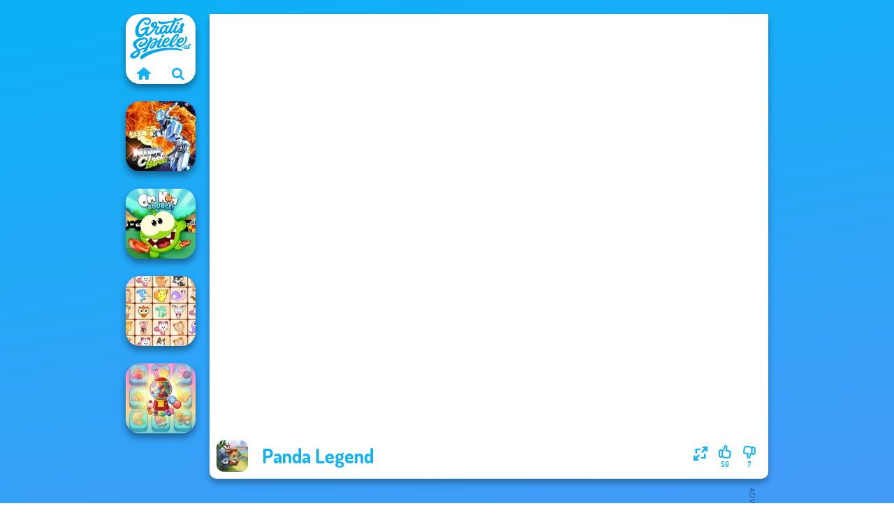

--- FILE ---
content_type: text/html
request_url: https://www.gratisspiele.at/spiel/panda-legend
body_size: 7912
content:
<!doctype html><html lang="de" dir="ltr"><head> <title>Panda Legend | Spielen Sie Panda Legend auf Gratisspiele.at</title> <link rel="shortcut icon" type="image/x-icon" href="https://www.gratisspiele.at/images/favicon.svg" /> <meta name="viewport" content="width=device-width, initial-scale=1.0, minimal-ui, shrink-to-fit=no viewport-fit=cover" /> <base href="https://www.gratisspiele.at/" /> <link rel="canonical" href="https://www.gratisspiele.at/spiel/panda-legend" /> <meta http-equiv="Content-Type" content="text/html; charset=utf-8" /> <meta name="description" content="Hat dir Panda Legend gefallen? Probiere andere Spiele von Gratisspiele.at, aus der Kategorie 3 gewinnt spiele!"/> <meta name="keywords" content="panda legend, 2dspiele, 3 gewinnt spiele, abenteuer spiele, geschicklichkeitsspiele, multiplayer spiele, tier spiele, gratisspieleat, mdchenspiele"/> <meta name="theme-color" content="#11b1f5" > <link rel="alternate" hreflang="tr" href="https://www.eniyioyunlar.com/oyun/panda-legend" /> <link rel="alternate" hreflang="it" href="https://www.giochi123.it/gioco/panda-legend" /> <link rel="alternate" hreflang="de" href="https://www.gratisspiele.at/spiel/panda-legend" /> <link rel="alternate" hreflang="sv" href="https://www.hetaspel.se/spel/panda-legend" /> <link rel="alternate" hreflang="pl" href="https://www.igry.pl/gra/panda-legend" /> <link rel="alternate" hreflang="hu" href="https://www.jatekokjatekok.hu/játék/panda-legend" /> <link rel="alternate" hreflang="fr" href="https://www.jeuxjeux.fr/jeu/panda-legend" /> <link rel="alternate" hreflang="ro" href="https://www.jocurigratuite.ro/joc/panda-legend" /> <link rel="alternate" hreflang="pt" href="https://www.jogos.com.br/jogo/panda-legend" /> <link rel="alternate" hreflang="es-ar" href="https://www.juegos.com.ar/juego/panda-legend" /> <link rel="alternate" hreflang="es" href="https://www.juegosgratis.es/juego/panda-legend" /> <link rel="alternate" hreflang="fi" href="https://www.pelitpelit.fi/peli/panda-legend" /> <link rel="alternate" hreflang="nl" href="https://www.spelletjes.io/spel/panda-legend" /> <link rel="alternate" hreflang="no" href="https://www.spillespille.no/spill/panda-legend" /> <link rel="alternate" hreflang="da" href="https://www.spilo.dk/spil/panda-legend" /> <link rel="alternate" hreflang="ar" href="https://www.supergames.com/ar/لعبة/panda-legend" /> <link rel="alternate" hreflang="en" href="https://www.supergames.com/en/game/panda-legend" /> <link rel="alternate" href="https://www.supergames.com/en/game/panda-legend" hreflang="x-default" /> <link rel="alternate" hreflang="th" href="https://www.supergames.com/th/เกม/panda-legend" /> <link rel="preload" href="https://fonts.googleapis.com/css2?family=Dosis:wght@400;600;700&amp;family=Open+Sans:ital,wght@0,400;1,700&amp;display=swap" as="style" onload="this.onload=null;this.rel='stylesheet'"><noscript><link rel="stylesheet" href="https://fonts.googleapis.com/css2?family=Dosis:wght@400;600;700&amp;family=Open+Sans:ital,wght@0,400;1,700&amp;display=swap"></noscript> <link rel="preload" href="https://www.gratisspiele.at/css/simple-scrollbar.css?v=1.221" as="style" onload="this.onload=null;this.rel='stylesheet'"><noscript><link rel="stylesheet" href="https://www.gratisspiele.at/css/simple-scrollbar.css?v=1.221"></noscript> <link rel="preload" href="https://www.gratisspiele.at/css/fontello.css?v=1.224" as="style" onload="this.onload=null;this.rel='stylesheet'"><noscript><link rel="stylesheet" href="https://www.gratisspiele.at/css/fontello.css?v=1.224"></noscript> <link href="https://www.gratisspiele.at/css/style.css?v=1.282" rel="stylesheet" type="text/css" /> <meta property="og:title" content="Panda Legend | Spielen Sie Panda Legend auf Gratisspiele.at"> <meta property="og:description" content="Hat dir Panda Legend gefallen? Probiere andere Spiele von Gratisspiele.at, aus der Kategorie 3 gewinnt spiele!"> <meta property="og:image" content="https://assets.bitent.com/images/games/thumbs/panda_legend_64355d44cca95.png"> <meta property="og:image:alt" content="Panda Legend | Spielen Sie Panda Legend auf Gratisspiele.at"> <meta property="og:type" content="game"> <meta property="og:url" content="https://www.gratisspiele.at/spiel/panda-legend"> <meta name="twitter:image" content="https://assets.bitent.com/images/games/thumbs/panda_legend_64355d44cca95.png"> <script>(function(w,d,s,l,i){w[l]=w[l]||[];w[l].push({'gtm.start':
new Date().getTime(),event:'gtm.js'});var f=d.getElementsByTagName(s)[0],
j=d.createElement(s),dl=l!='dataLayer'?'&l='+l:'';j.async=true;j.src=
'https://www.googletagmanager.com/gtm.js?id='+i+dl;f.parentNode.insertBefore(j,f);
})(window,document,'script','dataLayer','GTM-P537CMB');</script> </head><body> <noscript><iframe src="https://www.googletagmanager.com/ns.html?id=GTM-P537CMB"
height="0" width="0" style="display:none;visibility:hidden"></iframe></noscript> <script type="application/ld+json"> [ { "@context":"https://schema.org", "@type":"SoftwareApplication", "name":"Panda Legend", "url":"https://www.gratisspiele.at/spiel/panda-legend", "description":"Hat dir Panda Legend gefallen? Probiere andere Spiele von Gratisspiele.at, aus der Kategorie 3 gewinnt spiele!", "applicationCategory":"GameApplication", "operatingSystem":"any", "image": [ "https://assets.bitent.com/images/games/thumbs/ik/100x100/panda_legend_64355d44cca95.png", "https://assets.bitent.com/images/games/thumbs/ik/217x217/panda_legend_big_64355d44ce2c1.png", "https://assets.bitent.com/images/games/thumbs/ik/334x334/panda_legend_big_64355d44ce2c1.png" ], "author":{ "@type":"Organization", "name":"Gamedistribution.com" }, "aggregateRating":{ "@type":"AggregateRating", "worstRating":1, "bestRating":5, "ratingValue":4.51, "ratingCount":57 }, "offers":{ "@type":"Offer", "category":"free", "price":0, "priceCurrency":"EUR" } } ,{ "@context":"https://schema.org", "@type":"BreadcrumbList", "itemListElement":[ {"@type":"ListItem","position":1,"name":"Spiele","item":"https://www.gratisspiele.at/"}, {"@type":"ListItem","position":2,"name":"Gelegenheits Spiele","item":"https://www.gratisspiele.at/gelegenheits-spiele"}, {"@type":"ListItem","position":3,"name":"3 Gewinnt Spiele","item":"https://www.gratisspiele.at/3-gewinnt-spiele"} ] } ] </script> <div class="overlay"></div> <div class="container"> <div class="default-container game-page-container"> <div class="centered-container"> <div class="game-container"> <div class="main-game"> <div class="clearfix"> <div class="main-game-content" id="main-game-content" style="height: 665px"> <div class="game-iframe-container" id="main-game" style="height:600px;"> <iframe data-src="https://html5.gamedistribution.com/940649b8dcae4cd9ac09842049cd166f/?gd_sdk_referrer_url=https%3A%2F%2Fwww.gratisspiele.at%2Fspiel%2Fpanda-legend" data-width="800" data-height="600" data-top="0" data-left="0" data-force-size="1" data-original-width="800" data-original-height="600" style="width:800px;height:600px;top:0px;left:0px" sandbox="allow-forms allow-pointer-lock allow-same-origin allow-scripts allow-top-navigation" frameborder="0" class="game-iframe"> </iframe> </div> <div class="game-details"> <picture> <source type="image/avif" srcset="https://assets.bitent.com/images/games/thumbs/ik/100x100/panda_legend_64355d44cca95.avif 1x, https://assets.bitent.com/images/games/thumbs/ik/200x200/panda_legend_64355d44cca95.avif 2x"> <source type="image/webp" srcset="https://assets.bitent.com/images/games/thumbs/ik/100x100/panda_legend_64355d44cca95.webp 1x, https://assets.bitent.com/images/games/thumbs/ik/200x200/panda_legend_64355d44cca95.webp 2x"> <source type="image/png" srcset="https://assets.bitent.com/images/games/thumbs/ik/100x100/panda_legend_64355d44cca95.png 1x, https://assets.bitent.com/images/games/thumbs/ik/200x200/panda_legend_64355d44cca95.png 2x"> <img src="https://assets.bitent.com/images/games/thumbs/ik/100x100/panda_legend_64355d44cca95.png" alt="Panda Legend" loading="lazy" class="game-thumb-small" width="45" height="45"> </picture> <h1>Panda Legend</h1> <div class="rating clearfix" id="rating" data-game-id="24526"> <div class="thumbs-down" id="thumbs-down" title="Dislike"> <i class="icon-thumbs-down"></i> <span>7</span> </div> <div class="thumbs-up" id="thumbs-up" title="Like"> <i class="icon-thumbs-up"></i> <span>50</span> </div> <div class="game-fullscreen" id="game-fullscreen" title="Fullscreen"> <i class="icon-resize-full"></i> </div> </div> </div> </div> <div class="related-games clearfix"> <div class="grid-thumb logo game-logo-related"> <div class="logo-thumb"> <a href="https://www.gratisspiele.at/" class="logo-image"> <img src="https://www.gratisspiele.at/images/logo.svg" alt="Gratisspiele.at" width="90" height="90"> </a> <div class="logo-icons clearfix"> <a href="https://www.gratisspiele.at/" class="logo-home" aria-label="Gratisspiele.at"> <i class="icon-home"></i> </a> <a class="logo-search" href="#" aria-label="Spiele suchen"> <i class="icon-search"></i> </a> </div></div></div> <a class="thumb grid-thumb " href="https://www.gratisspiele.at/spiel/moon-clash-heroes" title="Moon Clash Heroes" data-game-id="24847"> <span class="thumb-container"> <picture> <source type="image/avif" srcset="https://assets.bitent.com/images/games/thumbs/ik/100x100/moon_clash_heroes_65735776158d3.avif 1x, https://assets.bitent.com/images/games/thumbs/ik/200x200/moon_clash_heroes_65735776158d3.avif 2x"> <source type="image/webp" srcset="https://assets.bitent.com/images/games/thumbs/ik/100x100/moon_clash_heroes_65735776158d3.webp 1x, https://assets.bitent.com/images/games/thumbs/ik/200x200/moon_clash_heroes_65735776158d3.webp 2x"> <source type="image/png" srcset="https://assets.bitent.com/images/games/thumbs/ik/100x100/moon_clash_heroes_65735776158d3.png 1x, https://assets.bitent.com/images/games/thumbs/ik/200x200/moon_clash_heroes_65735776158d3.png 2x"> <img src="https://assets.bitent.com/images/games/thumbs/ik/100x100/moon_clash_heroes_65735776158d3.png" alt="Thumbnail for Moon Clash Heroes" width="100" height="100" loading="lazy"> </picture> <span class="thumb-name">Moon Clash Heroes</span> </span></a> <a class="thumb grid-thumb " href="https://www.gratisspiele.at/spiel/om-nom-bounce" title="Om Nom Bounce" data-game-id="24616"> <span class="thumb-container"> <picture> <source type="image/avif" srcset="https://assets.bitent.com/images/games/thumbs/ik/100x100/om_nom_bounce_64e352eebbc64.avif 1x, https://assets.bitent.com/images/games/thumbs/ik/200x200/om_nom_bounce_64e352eebbc64.avif 2x"> <source type="image/webp" srcset="https://assets.bitent.com/images/games/thumbs/ik/100x100/om_nom_bounce_64e352eebbc64.webp 1x, https://assets.bitent.com/images/games/thumbs/ik/200x200/om_nom_bounce_64e352eebbc64.webp 2x"> <source type="image/png" srcset="https://assets.bitent.com/images/games/thumbs/ik/100x100/om_nom_bounce_64e352eebbc64.png 1x, https://assets.bitent.com/images/games/thumbs/ik/200x200/om_nom_bounce_64e352eebbc64.png 2x"> <img src="https://assets.bitent.com/images/games/thumbs/ik/100x100/om_nom_bounce_64e352eebbc64.png" alt="Thumbnail for Om Nom Bounce" width="100" height="100" loading="lazy"> </picture> <span class="thumb-name">Om Nom Bounce</span> </span></a> <a class="thumb grid-thumb " href="https://www.gratisspiele.at/spiel/dream-pet-link" title="Dream Pet Link" data-game-id="24885"> <span class="thumb-container"> <picture> <source type="image/avif" srcset="https://assets.bitent.com/images/games/thumbs/ik/100x100/dream_pet_link_65931b4a536f4.avif 1x, https://assets.bitent.com/images/games/thumbs/ik/200x200/dream_pet_link_65931b4a536f4.avif 2x"> <source type="image/webp" srcset="https://assets.bitent.com/images/games/thumbs/ik/100x100/dream_pet_link_65931b4a536f4.webp 1x, https://assets.bitent.com/images/games/thumbs/ik/200x200/dream_pet_link_65931b4a536f4.webp 2x"> <source type="image/png" srcset="https://assets.bitent.com/images/games/thumbs/ik/100x100/dream_pet_link_65931b4a536f4.png 1x, https://assets.bitent.com/images/games/thumbs/ik/200x200/dream_pet_link_65931b4a536f4.png 2x"> <img src="https://assets.bitent.com/images/games/thumbs/ik/100x100/dream_pet_link_65931b4a536f4.png" alt="Thumbnail for Dream Pet Link" width="100" height="100" loading="lazy"> </picture> <span class="thumb-name">Dream Pet Link</span> </span></a> <a class="thumb grid-thumb thumb-disabled-mobile" href="https://www.gratisspiele.at/spiel/candy-shop-merge" title="Candy Shop Merge" data-game-id="25005"> <span class="thumb-container"> <picture> <source type="image/avif" srcset="https://assets.bitent.com/images/games/thumbs/ik/100x100/candy_shop_merge_65fb512d8e81f.avif 1x, https://assets.bitent.com/images/games/thumbs/ik/200x200/candy_shop_merge_65fb512d8e81f.avif 2x"> <source type="image/webp" srcset="https://assets.bitent.com/images/games/thumbs/ik/100x100/candy_shop_merge_65fb512d8e81f.webp 1x, https://assets.bitent.com/images/games/thumbs/ik/200x200/candy_shop_merge_65fb512d8e81f.webp 2x"> <source type="image/png" srcset="https://assets.bitent.com/images/games/thumbs/ik/100x100/candy_shop_merge_65fb512d8e81f.png 1x, https://assets.bitent.com/images/games/thumbs/ik/200x200/candy_shop_merge_65fb512d8e81f.png 2x"> <img src="https://assets.bitent.com/images/games/thumbs/ik/100x100/candy_shop_merge_65fb512d8e81f.png" alt="Thumbnail for Candy Shop Merge" width="100" height="100" loading="lazy"> </picture> <span class="thumb-name">Candy Shop Merge</span> </span></a> </div> <a href="#" class="play-mobile-game "> <picture> <source type="image/avif" srcset="https://assets.bitent.com/images/games/thumbs/ik/100x100/panda_legend_64355d44cca95.avif 1x, https://assets.bitent.com/images/games/thumbs/ik/200x200/panda_legend_64355d44cca95.avif 2x"> <source type="image/webp" srcset="https://assets.bitent.com/images/games/thumbs/ik/100x100/panda_legend_64355d44cca95.webp 1x, https://assets.bitent.com/images/games/thumbs/ik/200x200/panda_legend_64355d44cca95.webp 2x"> <source type="image/png" srcset="https://assets.bitent.com/images/games/thumbs/ik/100x100/panda_legend_64355d44cca95.png 1x, https://assets.bitent.com/images/games/thumbs/ik/200x200/panda_legend_64355d44cca95.png 2x"> <img src="https://assets.bitent.com/images/games/thumbs/ik/100x100/panda_legend_64355d44cca95.png" alt="Panda Legend" loading="lazy" class="game-thumb-small"> </picture> <div class="play-mobile-center play-action"> <i class="icon-play"></i> <span>Zum Abspielen klicken</span> </div> <div class="play-mobile-center play-action-disabled"> <span>Dieses Spiel ist nicht auf mobilen Geräten verfügbar</span> </div> </a> <div class="mobile-logo" id="mobile-logo"> <a href="#"> <img src="https://www.gratisspiele.at/images/logo.svg" alt="Gratisspiele.at" width="100" height="100"> </a> </div> <div class="mobile-rotate" data-enabled="false"> <img src="https://www.gratisspiele.at/images/mobile-rotate-icon.svg" alt="rotate phone"> </div> </div> </div> <div class="game-ad-right ad-vertical"> <div class="ad-container"> <script async src="https://pagead2.googlesyndication.com/pagead/js/adsbygoogle.js?client=ca-pub-9356207906254964" crossorigin="anonymous"></script><ins class="adsbygoogle" style="display:inline-block;width:300px;height:600px" data-ad-client="ca-pub-9356207906254964" data-ad-slot="7526695715"></ins><script> (adsbygoogle = window.adsbygoogle || []).push({});</script> </div> </div> <div class="game-ad-bottom ad-horizontal"> <div class="ad-container"> <script async src="https://pagead2.googlesyndication.com/pagead/js/adsbygoogle.js?client=ca-pub-9356207906254964" crossorigin="anonymous"></script><ins class="adsbygoogle" style="display:inline-block;width:728px;height:90px" data-ad-client="ca-pub-9356207906254964" data-ad-slot="4017011330"></ins><script> (adsbygoogle = window.adsbygoogle || []).push({});</script> </div> </div> <div class="clearfix game-other-thumbs"> <div class="logo-thumb"> <a href="https://www.gratisspiele.at/" class="logo-image"> <img src="https://www.gratisspiele.at/images/logo.svg" alt="Gratisspiele.at" width="90" height="90"> </a> <div class="logo-icons clearfix"> <a href="https://www.gratisspiele.at/" class="logo-home" aria-label="Gratisspiele.at"> <i class="icon-home"></i> </a> <a class="logo-search" href="#" aria-label="Spiele suchen"> <i class="icon-search"></i> </a> </div></div> <a class="thumb game-thumb " href="https://www.gratisspiele.at/spiel/3d-basketball" title="3D Basketball" data-game-id="24706"> <span class="thumb-container"> <picture> <source type="image/avif" srcset="https://assets.bitent.com/images/games/thumbs/ik/100x100/3d_basketball_652402a15b0b7.avif 1x, https://assets.bitent.com/images/games/thumbs/ik/200x200/3d_basketball_652402a15b0b7.avif 2x"> <source type="image/webp" srcset="https://assets.bitent.com/images/games/thumbs/ik/100x100/3d_basketball_652402a15b0b7.webp 1x, https://assets.bitent.com/images/games/thumbs/ik/200x200/3d_basketball_652402a15b0b7.webp 2x"> <source type="image/png" srcset="https://assets.bitent.com/images/games/thumbs/ik/100x100/3d_basketball_652402a15b0b7.png 1x, https://assets.bitent.com/images/games/thumbs/ik/200x200/3d_basketball_652402a15b0b7.png 2x"> <img src="https://assets.bitent.com/images/games/thumbs/ik/100x100/3d_basketball_652402a15b0b7.png" alt="Thumbnail for 3D Basketball" width="100" height="100" loading="lazy"> </picture> <span class="thumb-name">3D Basketball</span> </span></a> <a class="thumb game-thumb thumb-disabled-mobile" href="https://www.gratisspiele.at/spiel/minecraft-pixel-warfare" title="Minecraft Pixel Warfare" data-game-id="25367"> <span class="thumb-container"> <picture> <source type="image/avif" srcset="https://assets.bitent.com/images/games/thumbs/ik/100x100/minecraft_pixel_warfare_689cdc860ea55.avif 1x, https://assets.bitent.com/images/games/thumbs/ik/200x200/minecraft_pixel_warfare_689cdc860ea55.avif 2x"> <source type="image/webp" srcset="https://assets.bitent.com/images/games/thumbs/ik/100x100/minecraft_pixel_warfare_689cdc860ea55.webp 1x, https://assets.bitent.com/images/games/thumbs/ik/200x200/minecraft_pixel_warfare_689cdc860ea55.webp 2x"> <source type="image/png" srcset="https://assets.bitent.com/images/games/thumbs/ik/100x100/minecraft_pixel_warfare_689cdc860ea55.png 1x, https://assets.bitent.com/images/games/thumbs/ik/200x200/minecraft_pixel_warfare_689cdc860ea55.png 2x"> <img src="https://assets.bitent.com/images/games/thumbs/ik/100x100/minecraft_pixel_warfare_689cdc860ea55.png" alt="Thumbnail for Minecraft Pixel Warfare" width="100" height="100" loading="lazy"> </picture> <span class="thumb-name">Minecraft Pixel Warfare</span> </span></a> <a class="thumb game-thumb " href="https://www.gratisspiele.at/spiel/soccer-random" title="Soccer Random" data-game-id="24879"> <span class="thumb-container"> <picture> <source type="image/avif" srcset="https://assets.bitent.com/images/games/thumbs/ik/100x100/soccer_random_658c4adb22649.avif 1x, https://assets.bitent.com/images/games/thumbs/ik/200x200/soccer_random_658c4adb22649.avif 2x"> <source type="image/webp" srcset="https://assets.bitent.com/images/games/thumbs/ik/100x100/soccer_random_658c4adb22649.webp 1x, https://assets.bitent.com/images/games/thumbs/ik/200x200/soccer_random_658c4adb22649.webp 2x"> <source type="image/png" srcset="https://assets.bitent.com/images/games/thumbs/ik/100x100/soccer_random_658c4adb22649.png 1x, https://assets.bitent.com/images/games/thumbs/ik/200x200/soccer_random_658c4adb22649.png 2x"> <img src="https://assets.bitent.com/images/games/thumbs/ik/100x100/soccer_random_658c4adb22649.png" alt="Thumbnail for Soccer Random" width="100" height="100" loading="lazy"> </picture> <span class="thumb-name">Soccer Random</span> </span></a> <a class="thumb game-thumb " href="https://www.gratisspiele.at/spiel/draw-to-smash" title="Draw To Smash!" data-game-id="25024"> <span class="thumb-container"> <picture> <source type="image/avif" srcset="https://assets.bitent.com/images/games/thumbs/ik/100x100/draw_to_smash_66100eb74d76f.avif 1x, https://assets.bitent.com/images/games/thumbs/ik/200x200/draw_to_smash_66100eb74d76f.avif 2x"> <source type="image/webp" srcset="https://assets.bitent.com/images/games/thumbs/ik/100x100/draw_to_smash_66100eb74d76f.webp 1x, https://assets.bitent.com/images/games/thumbs/ik/200x200/draw_to_smash_66100eb74d76f.webp 2x"> <source type="image/png" srcset="https://assets.bitent.com/images/games/thumbs/ik/100x100/draw_to_smash_66100eb74d76f.png 1x, https://assets.bitent.com/images/games/thumbs/ik/200x200/draw_to_smash_66100eb74d76f.png 2x"> <img src="https://assets.bitent.com/images/games/thumbs/ik/100x100/draw_to_smash_66100eb74d76f.png" alt="Thumbnail for Draw To Smash!" width="100" height="100" loading="lazy"> </picture> <span class="thumb-name">Draw To Smash!</span> </span></a> <a class="thumb game-thumb " href="https://www.gratisspiele.at/spiel/bubble-shooter-butterfly" title="Bubble Shooter Butterfly" data-game-id="24946"> <span class="thumb-container"> <picture> <source type="image/avif" srcset="https://assets.bitent.com/images/games/thumbs/ik/100x100/bubble_shooter_butterfly_65c13d3f2432a.avif 1x, https://assets.bitent.com/images/games/thumbs/ik/200x200/bubble_shooter_butterfly_65c13d3f2432a.avif 2x"> <source type="image/webp" srcset="https://assets.bitent.com/images/games/thumbs/ik/100x100/bubble_shooter_butterfly_65c13d3f2432a.webp 1x, https://assets.bitent.com/images/games/thumbs/ik/200x200/bubble_shooter_butterfly_65c13d3f2432a.webp 2x"> <source type="image/png" srcset="https://assets.bitent.com/images/games/thumbs/ik/100x100/bubble_shooter_butterfly_65c13d3f2432a.png 1x, https://assets.bitent.com/images/games/thumbs/ik/200x200/bubble_shooter_butterfly_65c13d3f2432a.png 2x"> <img src="https://assets.bitent.com/images/games/thumbs/ik/100x100/bubble_shooter_butterfly_65c13d3f2432a.png" alt="Thumbnail for Bubble Shooter Butterfly" width="100" height="100" loading="lazy"> </picture> <span class="thumb-name">Bubble Shooter Butterfly</span> </span></a> <a class="thumb game-thumb " href="https://www.gratisspiele.at/spiel/crystal-connect" title="Crystal Connect" data-game-id="25050"> <span class="thumb-container"> <picture> <source type="image/avif" srcset="https://assets.bitent.com/images/games/thumbs/ik/100x100/crystal_connect_662fdb5a6e1c2.avif 1x, https://assets.bitent.com/images/games/thumbs/ik/200x200/crystal_connect_662fdb5a6e1c2.avif 2x"> <source type="image/webp" srcset="https://assets.bitent.com/images/games/thumbs/ik/100x100/crystal_connect_662fdb5a6e1c2.webp 1x, https://assets.bitent.com/images/games/thumbs/ik/200x200/crystal_connect_662fdb5a6e1c2.webp 2x"> <source type="image/png" srcset="https://assets.bitent.com/images/games/thumbs/ik/100x100/crystal_connect_662fdb5a6e1c2.png 1x, https://assets.bitent.com/images/games/thumbs/ik/200x200/crystal_connect_662fdb5a6e1c2.png 2x"> <img src="https://assets.bitent.com/images/games/thumbs/ik/100x100/crystal_connect_662fdb5a6e1c2.png" alt="Thumbnail for Crystal Connect" width="100" height="100" loading="lazy"> </picture> <span class="thumb-name">Crystal Connect</span> </span></a> <a class="thumb game-thumb " href="https://www.gratisspiele.at/spiel/drift-dudes" title="Drift Dudes" data-game-id="24641"> <span class="thumb-container"> <picture> <source type="image/avif" srcset="https://assets.bitent.com/images/games/thumbs/ik/100x100/drift_dudes_65098570be7a7.avif 1x, https://assets.bitent.com/images/games/thumbs/ik/200x200/drift_dudes_65098570be7a7.avif 2x"> <source type="image/webp" srcset="https://assets.bitent.com/images/games/thumbs/ik/100x100/drift_dudes_65098570be7a7.webp 1x, https://assets.bitent.com/images/games/thumbs/ik/200x200/drift_dudes_65098570be7a7.webp 2x"> <source type="image/png" srcset="https://assets.bitent.com/images/games/thumbs/ik/100x100/drift_dudes_65098570be7a7.png 1x, https://assets.bitent.com/images/games/thumbs/ik/200x200/drift_dudes_65098570be7a7.png 2x"> <img src="https://assets.bitent.com/images/games/thumbs/ik/100x100/drift_dudes_65098570be7a7.png" alt="Thumbnail for Drift Dudes" width="100" height="100" loading="lazy"> </picture> <span class="thumb-name">Drift Dudes</span> </span></a> <a class="thumb game-thumb " href="https://www.gratisspiele.at/spiel/takeover" title="Takeover" data-game-id="24786"> <span class="thumb-container"> <picture> <source type="image/avif" srcset="https://assets.bitent.com/images/games/thumbs/ik/100x100/takeover_654bbddd0d4e5.avif 1x, https://assets.bitent.com/images/games/thumbs/ik/200x200/takeover_654bbddd0d4e5.avif 2x"> <source type="image/webp" srcset="https://assets.bitent.com/images/games/thumbs/ik/100x100/takeover_654bbddd0d4e5.webp 1x, https://assets.bitent.com/images/games/thumbs/ik/200x200/takeover_654bbddd0d4e5.webp 2x"> <source type="image/png" srcset="https://assets.bitent.com/images/games/thumbs/ik/100x100/takeover_654bbddd0d4e5.png 1x, https://assets.bitent.com/images/games/thumbs/ik/200x200/takeover_654bbddd0d4e5.png 2x"> <img src="https://assets.bitent.com/images/games/thumbs/ik/100x100/takeover_654bbddd0d4e5.png" alt="Thumbnail for Takeover" width="100" height="100" loading="lazy"> </picture> <span class="thumb-name">Takeover</span> </span></a> <a class="grid-thumb thumb grid-w-double thumb-category" href="https://www.gratisspiele.at/zuma-spiele" title="Zuma Spiele"> <span class="thumb-container"> <span class="thumb-category-image"> <picture> <source type="image/avif" srcset="https://assets.bitent.com/images/categories/ik/100x100/6356d55ec34fa-zuma.avif 1x, https://assets.bitent.com/images/categories/ik/200x200/6356d55ec34fa-zuma.avif 2x"> <source type="image/webp" srcset="https://assets.bitent.com/images/categories/ik/100x100/6356d55ec34fa-zuma.webp 1x, https://assets.bitent.com/images/categories/ik/200x200/6356d55ec34fa-zuma.webp 2x"> <source type="image/png" srcset="https://assets.bitent.com/images/categories/ik/100x100/6356d55ec34fa-zuma.png 1x, https://assets.bitent.com/images/categories/ik/200x200/6356d55ec34fa-zuma.png 2x"> <img src="https://assets.bitent.com/images/categories/ik/100x100/6356d55ec34fa-zuma.png" alt="Thumbnail for Zuma Spiele" width="100" height="100" loading="lazy"> </picture> </span> <span class="thumb-category-name"> <span>Zuma Spiele</span> </span> </span></a> <a class="grid-thumb thumb grid-w-double thumb-category" href="https://www.gratisspiele.at/multiplayer-spiele" title="Multiplayer Spiele"> <span class="thumb-container"> <span class="thumb-category-image"> <picture> <source type="image/avif" srcset="https://assets.bitent.com/images/categories/ik/100x100/634ee9528de61-multiplayer.avif 1x, https://assets.bitent.com/images/categories/ik/200x200/634ee9528de61-multiplayer.avif 2x"> <source type="image/webp" srcset="https://assets.bitent.com/images/categories/ik/100x100/634ee9528de61-multiplayer.webp 1x, https://assets.bitent.com/images/categories/ik/200x200/634ee9528de61-multiplayer.webp 2x"> <source type="image/png" srcset="https://assets.bitent.com/images/categories/ik/100x100/634ee9528de61-multiplayer.png 1x, https://assets.bitent.com/images/categories/ik/200x200/634ee9528de61-multiplayer.png 2x"> <img src="https://assets.bitent.com/images/categories/ik/100x100/634ee9528de61-multiplayer.png" alt="Thumbnail for Multiplayer Spiele" width="100" height="100" loading="lazy"> </picture> </span> <span class="thumb-category-name"> <span>Multiplayer Spiele</span> </span> </span></a> <a class="grid-thumb thumb grid-w-double thumb-category" href="https://www.gratisspiele.at/3-gewinnt-spiele" title="3 Gewinnt Spiele"> <span class="thumb-container"> <span class="thumb-category-image"> <picture> <source type="image/avif" srcset="https://assets.bitent.com/images/categories/ik/100x100/606b431b81fe8-match3.avif 1x, https://assets.bitent.com/images/categories/ik/200x200/606b431b81fe8-match3.avif 2x"> <source type="image/webp" srcset="https://assets.bitent.com/images/categories/ik/100x100/606b431b81fe8-match3.webp 1x, https://assets.bitent.com/images/categories/ik/200x200/606b431b81fe8-match3.webp 2x"> <source type="image/png" srcset="https://assets.bitent.com/images/categories/ik/100x100/606b431b81fe8-match3.png 1x, https://assets.bitent.com/images/categories/ik/200x200/606b431b81fe8-match3.png 2x"> <img src="https://assets.bitent.com/images/categories/ik/100x100/606b431b81fe8-match3.png" alt="Thumbnail for 3 Gewinnt Spiele" width="100" height="100" loading="lazy"> </picture> </span> <span class="thumb-category-name"> <span>3 Gewinnt Spiele</span> </span> </span></a> <a class="grid-thumb thumb grid-w-double thumb-category" href="https://www.gratisspiele.at/tier-spiele" title="Tier Spiele"> <span class="thumb-container"> <span class="thumb-category-image"> <picture> <source type="image/avif" srcset="https://assets.bitent.com/images/categories/ik/100x100/604730af7df77-Versus_Jumping.avif 1x, https://assets.bitent.com/images/categories/ik/200x200/604730af7df77-Versus_Jumping.avif 2x"> <source type="image/webp" srcset="https://assets.bitent.com/images/categories/ik/100x100/604730af7df77-Versus_Jumping.webp 1x, https://assets.bitent.com/images/categories/ik/200x200/604730af7df77-Versus_Jumping.webp 2x"> <source type="image/png" srcset="https://assets.bitent.com/images/categories/ik/100x100/604730af7df77-Versus_Jumping.png 1x, https://assets.bitent.com/images/categories/ik/200x200/604730af7df77-Versus_Jumping.png 2x"> <img src="https://assets.bitent.com/images/categories/ik/100x100/604730af7df77-Versus_Jumping.png" alt="Thumbnail for Tier Spiele" width="100" height="100" loading="lazy"> </picture> </span> <span class="thumb-category-name"> <span>Tier Spiele</span> </span> </span></a> <a class="grid-thumb thumb grid-w-double thumb-category" href="https://www.gratisspiele.at/bubble-spiele" title="Bubble Spiele"> <span class="thumb-container"> <span class="thumb-category-image"> <picture> <source type="image/avif" srcset="https://assets.bitent.com/images/categories/ik/100x100/6076054dc98f5-bubble.avif 1x, https://assets.bitent.com/images/categories/ik/200x200/6076054dc98f5-bubble.avif 2x"> <source type="image/webp" srcset="https://assets.bitent.com/images/categories/ik/100x100/6076054dc98f5-bubble.webp 1x, https://assets.bitent.com/images/categories/ik/200x200/6076054dc98f5-bubble.webp 2x"> <source type="image/png" srcset="https://assets.bitent.com/images/categories/ik/100x100/6076054dc98f5-bubble.png 1x, https://assets.bitent.com/images/categories/ik/200x200/6076054dc98f5-bubble.png 2x"> <img src="https://assets.bitent.com/images/categories/ik/100x100/6076054dc98f5-bubble.png" alt="Thumbnail for Bubble Spiele" width="100" height="100" loading="lazy"> </picture> </span> <span class="thumb-category-name"> <span>Bubble Spiele</span> </span> </span></a> <a class="grid-thumb thumb grid-w-double thumb-category" href="https://www.gratisspiele.at/2d-spiele" title="2D-Spiele"> <span class="thumb-container"> <span class="thumb-category-image"> <picture> <source type="image/avif" srcset="https://assets.bitent.com/images/categories/ik/100x100/640f402a647f7-2d.avif 1x, https://assets.bitent.com/images/categories/ik/200x200/640f402a647f7-2d.avif 2x"> <source type="image/webp" srcset="https://assets.bitent.com/images/categories/ik/100x100/640f402a647f7-2d.webp 1x, https://assets.bitent.com/images/categories/ik/200x200/640f402a647f7-2d.webp 2x"> <source type="image/png" srcset="https://assets.bitent.com/images/categories/ik/100x100/640f402a647f7-2d.png 1x, https://assets.bitent.com/images/categories/ik/200x200/640f402a647f7-2d.png 2x"> <img src="https://assets.bitent.com/images/categories/ik/100x100/640f402a647f7-2d.png" alt="Thumbnail for 2D-Spiele" width="100" height="100" loading="lazy"> </picture> </span> <span class="thumb-category-name"> <span>2D-Spiele</span> </span> </span></a> <a class="grid-thumb thumb grid-w-double thumb-category" href="https://www.gratisspiele.at/geschicklichkeitsspiele" title="Geschicklichkeitsspiele"> <span class="thumb-container"> <span class="thumb-category-image"> <picture> <source type="image/avif" srcset="https://assets.bitent.com/images/categories/ik/100x100/5fc250c647828-skill.avif 1x, https://assets.bitent.com/images/categories/ik/200x200/5fc250c647828-skill.avif 2x"> <source type="image/webp" srcset="https://assets.bitent.com/images/categories/ik/100x100/5fc250c647828-skill.webp 1x, https://assets.bitent.com/images/categories/ik/200x200/5fc250c647828-skill.webp 2x"> <source type="image/png" srcset="https://assets.bitent.com/images/categories/ik/100x100/5fc250c647828-skill.png 1x, https://assets.bitent.com/images/categories/ik/200x200/5fc250c647828-skill.png 2x"> <img src="https://assets.bitent.com/images/categories/ik/100x100/5fc250c647828-skill.png" alt="Thumbnail for Geschicklichkeitsspiele" width="100" height="100" loading="lazy"> </picture> </span> <span class="thumb-category-name"> <span>Geschicklichkeitsspiele</span> </span> </span></a> <a class="grid-thumb thumb grid-w-double thumb-category" href="https://www.gratisspiele.at/abenteuer-spiele" title="Abenteuer Spiele"> <span class="thumb-container"> <span class="thumb-category-image"> <picture> <source type="image/avif" srcset="https://assets.bitent.com/images/categories/ik/100x100/5fc0b80d4c1d4-adventure.avif 1x, https://assets.bitent.com/images/categories/ik/200x200/5fc0b80d4c1d4-adventure.avif 2x"> <source type="image/webp" srcset="https://assets.bitent.com/images/categories/ik/100x100/5fc0b80d4c1d4-adventure.webp 1x, https://assets.bitent.com/images/categories/ik/200x200/5fc0b80d4c1d4-adventure.webp 2x"> <source type="image/png" srcset="https://assets.bitent.com/images/categories/ik/100x100/5fc0b80d4c1d4-adventure.png 1x, https://assets.bitent.com/images/categories/ik/200x200/5fc0b80d4c1d4-adventure.png 2x"> <img src="https://assets.bitent.com/images/categories/ik/100x100/5fc0b80d4c1d4-adventure.png" alt="Thumbnail for Abenteuer Spiele" width="100" height="100" loading="lazy"> </picture> </span> <span class="thumb-category-name"> <span>Abenteuer Spiele</span> </span> </span></a> </div> <div class="game-text text-container text-justify"> <ul class="breadcrumbs"> <li> <a href="https://www.gratisspiele.at/">Spiele</a> </li> <li> <a href="https://www.gratisspiele.at/gelegenheits-spiele">Gelegenheits Spiele</a> </li> <li> <a href="https://www.gratisspiele.at/3-gewinnt-spiele">3 Gewinnt Spiele</a> </li> </ul> <h2>Panda Legend</h2> <p>Treten Sie ein in die Welt von Panda Legend und vergessen Sie alle Ihre Sorgen! Auf Gratisspiele.at finden Sie viele ähnliche Erlebnisse, die Ihnen viel Spaß und Entspannung in Ihren Tag bringen werden. Probieren Sie jetzt eines der besten 3 gewinnt spiele!</p><p>Entdecke ein actiongeladenes 3-Gewinnt-Spiel auf Gratisspiele.at, wenn du Panda Legend spielst. Diese lustige Mischung aus verschiedenen Genres macht Panda Legend zu einem einzigartigen und spannenden Erlebnis. Und wenn du weißt, dass du durch das Verbinden von Elementen desselben Typs einen Vorteil in den Eins-gegen-Eins-Kämpfen auf Panda Legend bekommst, wird jedes Match, das du machst, sicherlich noch aufregender. Neben dem Angriffsbonus, den du für jeden erfolgreichen Kampf erhältst, ist auch die Heilung an die Herstellung dieser Kämpfe gebunden. Wenn du im Kampf verletzt wirst, musst du das Spielfeld absuchen und nach den Heilelementen Ausschau halten. Sobald du sie siehst, musst du mindestens drei von ihnen zusammenbringen, damit dein Charakter Lebenspunkte regeneriert.</p><p>Je mehr Kämpfe du gewinnst, desto stärker wirst du. Natürlich werden auch die Feinde, denen du gegenüberstehst, immer stärker, aber zum Glück kannst du deinen Charakter auch aufwerten, um dir einen zusätzlichen Vorteil gegen deine Feinde zu verschaffen. Diese Münzen verdienst du, indem du gut spielst und deine Gegner besiegst. Diese Upgrades reichen von zusätzlicher Angriffskraft bis zu zusätzlicher Gesundheit und sorgen dafür, dass du deinen Charakter so ausbauen kannst, wie du es möchtest. Wie bei anderen 3-Gewinnt-Spielen musst du mindestens drei Gegenstände desselben Typs miteinander verbinden und in eine Reihe stellen. Sie können dich nicht nur heilen, sondern auch explodieren, wodurch große Bereiche des Spielfelds abgeräumt werden und du viele Punkte bekommst.</p><p>Spiele ein 3-Gewinnt-Kampfspiel auf Gratisspiele.at und habe viel Spaß beim Spielen von Panda Legend.</p><h3>So spielst du</h3><p>Benutze die Maus, um die Elemente des Spiels auszuwählen. Wenn du mit einem mobilen Gerät spielst, tippe stattdessen auf den Bildschirm.</p><h3>Ähnliche Spiele:</h3><p>Sie mögen Panda Legend? Versuchen Sie ein ähnliches Spiel aus den folgenden:<ul> <li><a href="https://www.gratisspiele.at/spiel/garden-tales-3" title="Garden Tales 3">Garden Tales 3</a></li> <li><a href="https://www.gratisspiele.at/spiel/hexaquatic-kraken" title="HexAquatic Kraken">HexAquatic Kraken</a></li> </ul> </p> <h3><strong>Anleitung:</strong></h3> <p> <ul> <li>Benutzen Sie die linke Maustaste, wenn Sie einen Computer benutzen oder tippen Sie auf den Bildschirm, wenn Sie ein Smartphone benutzen.</li> </ul> </p> <p>Versuchen Sie andere kostenlose Spiele aus der Kategorie 3 gewinnt spiele für eine neue und unvergessliche Erfahrung!</p><h3>Dieses Spiel kann sowohl auf dem PC als auch auf mobilen Geräten gespielt werden.</h3> <div class="game-categories"> <a href="https://www.gratisspiele.at/gelegenheits-spiele" title="Gelegenheits Spiele">Gelegenheits Spiele</a> <a href="https://www.gratisspiele.at/2d-spiele" title="2D-Spiele">2D-Spiele</a> <a href="https://www.gratisspiele.at/3-gewinnt-spiele" title="3 Gewinnt Spiele">3 Gewinnt Spiele</a> <a href="https://www.gratisspiele.at/abenteuer-spiele" title="Abenteuer Spiele">Abenteuer Spiele</a> <a href="https://www.gratisspiele.at/geschicklichkeitsspiele" title="Geschicklichkeitsspiele">Geschicklichkeitsspiele</a> <a href="https://www.gratisspiele.at/multiplayer-spiele" title="Multiplayer Spiele">Multiplayer Spiele</a> <a href="https://www.gratisspiele.at/madchen-spiele" title="Mädchen Spiele">Mädchen Spiele</a> <a href="https://www.gratisspiele.at/tier-spiele" title="Tier Spiele">Tier Spiele</a> </div> </div> </div> </div> <div id="scroll-top" class="scroll-top bounce"> <div class="scroll-top-content"> <i class="icon icon-left-open"></i> </div> </div> <div class="modal" id="game-feedback-modal"> <div class="modal-container"> <div class="modal-close">×</div> <div class="modal-content game-feedback"> <p>Danke für dein Feedback und dafür dass du uns hilfst Gratisspiele.at zu verbessern!</p> <div class="contact-form-message" id="game-feedback-message"></div> <p><strong>Was hat dir nicht gefallen an Panda Legend?</strong></p> <form id="game-feedback"> <input type="hidden" name="game" value="Panda Legend"> <input type="hidden" name="site" value="Gratisspiele.at"> <input type="hidden" name="url" value="https://www.gratisspiele.at/spiel/panda-legend"> <div class="game-feedback-row"> <label for="feedback-dislike" class="custom-radio"> Nicht mögen <input name="feedback" type="radio" id="feedback-dislike" value="dislike"> <span class="checkmark"></span> </label> </div> <div class="game-feedback-row"> <label for="feedback-error" class="custom-radio"> Es gab einen oder mehrere Fehler <input name="feedback" type="radio" id="feedback-error" value="error"> <span class="checkmark"></span> </label> </div> <div class="game-feedback-row"> <label for="feedback-message">Erzähl uns mehr</label> <textarea name="message" id="feedback-message" cols="30" rows="10"></textarea> </div> <div class="g-recaptcha" data-sitekey="6LerR_4SAAAAAHdGEMB48HLG11Wo77Wg8MRbelPb" data-type="image" id="captcha" data-error-message="Captcha Fehler"></div> <div class="text-right"> <button type="submit" class="btn btn-main" disabled>Senden</button> </div> </form> </div> </div> </div> <div class="grid-full-width grid-footer"> <footer> <div class="clearfix"> <ul class="float-left"> <li><a href="https://www.gratisspiele.at/games">Kostenlose Spiele für Ihre Website</a></li> <li><a href="https://www.gratisspiele.at/page/contact">Kontakt</a></li> <li><a href="https://www.gratisspiele.at/page/privacy-policy">Datenschutzrichtlinie</a></li> </ul> <div class="language float-right"> <img src="https://www.gratisspiele.at/images/countries/austria.svg" alt="Austria"/> <div class="languages"> <ul> <li> <a href="https://www.jocurigratuite.ro/joc/panda-legend" title="Panda Legend"> <img src="https://www.gratisspiele.at/images/countries/romania.svg" alt="Panda Legend" loading="lazy"/> </a> </li> <li> <a href="https://www.gratisspiele.at/spiel/panda-legend" title="Panda Legend"> <img src="https://www.gratisspiele.at/images/countries/austria.svg" alt="Panda Legend" loading="lazy"/> </a> </li> <li> <a href="https://www.juegosgratis.es/juego/panda-legend" title="Panda Legend"> <img src="https://www.gratisspiele.at/images/countries/spain.svg" alt="Panda Legend" loading="lazy"/> </a> </li> <li> <a href="https://www.jeuxjeux.fr/jeu/panda-legend" title="Panda Legend"> <img src="https://www.gratisspiele.at/images/countries/france.svg" alt="Panda Legend" loading="lazy"/> </a> </li> <li> <a href="https://www.supergames.com/en/game/panda-legend" title="Panda Legend"> <img src="https://www.gratisspiele.at/images/countries/united-states.svg" alt="Panda Legend" loading="lazy"/> </a> </li> <li> <a href="https://www.jatekokjatekok.hu/játék/panda-legend" title="Panda Legend"> <img src="https://www.gratisspiele.at/images/countries/hungary.svg" alt="Panda Legend" loading="lazy"/> </a> </li> <li> <a href="https://www.pelitpelit.fi/peli/panda-legend" title="Panda Legend"> <img src="https://www.gratisspiele.at/images/countries/finland.svg" alt="Panda Legend" loading="lazy"/> </a> </li> <li> <a href="https://www.spillespille.no/spill/panda-legend" title="Panda Legend"> <img src="https://www.gratisspiele.at/images/countries/norway.svg" alt="Panda Legend" loading="lazy"/> </a> </li> <li> <a href="https://www.igry.pl/gra/panda-legend" title="Panda Legend"> <img src="https://www.gratisspiele.at/images/countries/poland.svg" alt="Panda Legend" loading="lazy"/> </a> </li> <li> <a href="https://www.eniyioyunlar.com/oyun/panda-legend" title="Panda Legend"> <img src="https://www.gratisspiele.at/images/countries/turkey.svg" alt="Panda Legend" loading="lazy"/> </a> </li> <li> <a href="https://www.jogos.com.br/jogo/panda-legend" title="Panda Legend"> <img src="https://www.gratisspiele.at/images/countries/brazil.svg" alt="Panda Legend" loading="lazy"/> </a> </li> <li> <a href="https://www.juegos.com.ar/juego/panda-legend" title="Panda Legend"> <img src="https://www.gratisspiele.at/images/countries/argentina.svg" alt="Panda Legend" loading="lazy"/> </a> </li> <li> <a href="https://www.supergames.com/ar/لعبة/panda-legend" title="Panda Legend"> <img src="https://www.gratisspiele.at/images/countries/arab-league.svg" alt="Panda Legend" loading="lazy"/> </a> </li> <li> <a href="https://www.giochi123.it/gioco/panda-legend" title="Panda Legend"> <img src="https://www.gratisspiele.at/images/countries/italy.svg" alt="Panda Legend" loading="lazy"/> </a> </li> <li> <a href="https://www.spilo.dk/spil/panda-legend" title="Panda Legend"> <img src="https://www.gratisspiele.at/images/countries/denmark.svg" alt="Panda Legend" loading="lazy"/> </a> </li> <li> <a href="https://www.spelletjes.io/spel/panda-legend" title="Panda Legend"> <img src="https://www.gratisspiele.at/images/countries/netherlands.svg" alt="Panda Legend" loading="lazy"/> </a> </li> <li> <a href="https://www.hetaspel.se/spel/panda-legend" title="Panda Legend"> <img src="https://www.gratisspiele.at/images/countries/sweden.svg" alt="Panda Legend" loading="lazy"/> </a> </li> <li> <a href="https://www.supergames.com/th/เกม/panda-legend" title="Panda Legend"> <img src="https://www.gratisspiele.at/images/countries/thailand.svg" alt="Panda Legend" loading="lazy"/> </a> </li> </ul> </div> </div> </div></footer> </div> </div> </div> <script src="https://www.google.com/recaptcha/api.js?hl=de" async defer></script> <aside class="sidebar-search" > <form id="search-form" class="search-form" autocomplete="off"> <div class="search-input"> <input type="text" name="search" placeholder="Nach welchen Spielen suchen Sie?" autocomplete="off"> <i class="icon-search search-input-icon"></i> </div> </form> <div class="search-close-icon"> <i class="icon-left-open"></i> </div> <div id="games-found-container"> <h2 id="search-results-title" class="grid-full-width title">Gefundene Spiele:</h2> <div class="search-results-container" ss-container> <div id="search-results" class="grid-container search-results"> </div> </div> </div> <div id="no-games-container" class="no-games-container"> <h2 id="no-search-results-title" class="grid-full-width title">Keine Spiele gefunden!</h2> </div> <div id="search-default-thumbs-container"> <h2 class="grid-full-width title" id="search-popular-played-title">Beliebte Spiele</h2> <div class="search-popular-container"> <div id="search-popular-games" class="grid-container search-results"> </div> </div> <div id="search-recently-played"> <h2 class="grid-full-width title" id="search-recently-played-title">Zuletzt gespielte Spiele</h2> <div class="search-recent-container"> <div id="search-recent-games" class="grid-container search-results"> </div> </div> </div> </div></aside> <script src="https://www.gratisspiele.at/js/jquery-1.11.0.min.js?v=1.202" type="text/javascript"></script> <script src="https://www.gratisspiele.at/js/jquery.cookie.js?v=1.202" type="text/javascript"></script> <script src="https://www.gratisspiele.at/js/simple-scrollbar.min.js?v=1.206"></script> <script src="https://www.gratisspiele.at/js/scripts.js?v=1.2091" type="text/javascript"></script> <script src="https://www.gratisspiele.at/js/site.js?v=1.2049" type="text/javascript"></script> <script> function showGame(){ const $gameIframe = $('.game-iframe'); const $gameUnavailabl = $('.game-unavailable'); const gameUrl = $gameIframe.data("src"); $gameIframe.attr("src", gameUrl); $gameUnavailabl.show(); } gameHit(24526); </script> <script data-cfasync="false" > adPlayerType="sitePreroll"; gameNameFromUrl="sitePreroll"; domain="Gratisspiele.at"; igaChannelID="0"; gameId="24526"; // function setDomainSettings(domainSettings){ // igaChannelID = domainSettings.prerollIgaChannelID; // } </script> <script data-cfasync="false" type="text/javascript" src="https://bitent.com/lock_html5/adPlayer_1_8.js"></script> <script> if(!jQuery.browser.mobile){ adPlayer.parentElementQuery="#main-game"; adPlayer.showAd("pre", showGame); }else{ adPlayer.parentElementQuery="body"; showGame(); } showPreroll=true; </script> <script defer src="https://static.cloudflareinsights.com/beacon.min.js/vcd15cbe7772f49c399c6a5babf22c1241717689176015" integrity="sha512-ZpsOmlRQV6y907TI0dKBHq9Md29nnaEIPlkf84rnaERnq6zvWvPUqr2ft8M1aS28oN72PdrCzSjY4U6VaAw1EQ==" data-cf-beacon='{"version":"2024.11.0","token":"19ce9bd828c646debc65a03f39e19083","r":1,"server_timing":{"name":{"cfCacheStatus":true,"cfEdge":true,"cfExtPri":true,"cfL4":true,"cfOrigin":true,"cfSpeedBrain":true},"location_startswith":null}}' crossorigin="anonymous"></script>
</body></html>

--- FILE ---
content_type: text/html; charset=utf-8
request_url: https://www.google.com/recaptcha/api2/anchor?ar=1&k=6LerR_4SAAAAAHdGEMB48HLG11Wo77Wg8MRbelPb&co=aHR0cHM6Ly93d3cuZ3JhdGlzc3BpZWxlLmF0OjQ0Mw..&hl=de&type=image&v=PoyoqOPhxBO7pBk68S4YbpHZ&size=normal&anchor-ms=20000&execute-ms=30000&cb=xfon10ipoe05
body_size: 49342
content:
<!DOCTYPE HTML><html dir="ltr" lang="de"><head><meta http-equiv="Content-Type" content="text/html; charset=UTF-8">
<meta http-equiv="X-UA-Compatible" content="IE=edge">
<title>reCAPTCHA</title>
<style type="text/css">
/* cyrillic-ext */
@font-face {
  font-family: 'Roboto';
  font-style: normal;
  font-weight: 400;
  font-stretch: 100%;
  src: url(//fonts.gstatic.com/s/roboto/v48/KFO7CnqEu92Fr1ME7kSn66aGLdTylUAMa3GUBHMdazTgWw.woff2) format('woff2');
  unicode-range: U+0460-052F, U+1C80-1C8A, U+20B4, U+2DE0-2DFF, U+A640-A69F, U+FE2E-FE2F;
}
/* cyrillic */
@font-face {
  font-family: 'Roboto';
  font-style: normal;
  font-weight: 400;
  font-stretch: 100%;
  src: url(//fonts.gstatic.com/s/roboto/v48/KFO7CnqEu92Fr1ME7kSn66aGLdTylUAMa3iUBHMdazTgWw.woff2) format('woff2');
  unicode-range: U+0301, U+0400-045F, U+0490-0491, U+04B0-04B1, U+2116;
}
/* greek-ext */
@font-face {
  font-family: 'Roboto';
  font-style: normal;
  font-weight: 400;
  font-stretch: 100%;
  src: url(//fonts.gstatic.com/s/roboto/v48/KFO7CnqEu92Fr1ME7kSn66aGLdTylUAMa3CUBHMdazTgWw.woff2) format('woff2');
  unicode-range: U+1F00-1FFF;
}
/* greek */
@font-face {
  font-family: 'Roboto';
  font-style: normal;
  font-weight: 400;
  font-stretch: 100%;
  src: url(//fonts.gstatic.com/s/roboto/v48/KFO7CnqEu92Fr1ME7kSn66aGLdTylUAMa3-UBHMdazTgWw.woff2) format('woff2');
  unicode-range: U+0370-0377, U+037A-037F, U+0384-038A, U+038C, U+038E-03A1, U+03A3-03FF;
}
/* math */
@font-face {
  font-family: 'Roboto';
  font-style: normal;
  font-weight: 400;
  font-stretch: 100%;
  src: url(//fonts.gstatic.com/s/roboto/v48/KFO7CnqEu92Fr1ME7kSn66aGLdTylUAMawCUBHMdazTgWw.woff2) format('woff2');
  unicode-range: U+0302-0303, U+0305, U+0307-0308, U+0310, U+0312, U+0315, U+031A, U+0326-0327, U+032C, U+032F-0330, U+0332-0333, U+0338, U+033A, U+0346, U+034D, U+0391-03A1, U+03A3-03A9, U+03B1-03C9, U+03D1, U+03D5-03D6, U+03F0-03F1, U+03F4-03F5, U+2016-2017, U+2034-2038, U+203C, U+2040, U+2043, U+2047, U+2050, U+2057, U+205F, U+2070-2071, U+2074-208E, U+2090-209C, U+20D0-20DC, U+20E1, U+20E5-20EF, U+2100-2112, U+2114-2115, U+2117-2121, U+2123-214F, U+2190, U+2192, U+2194-21AE, U+21B0-21E5, U+21F1-21F2, U+21F4-2211, U+2213-2214, U+2216-22FF, U+2308-230B, U+2310, U+2319, U+231C-2321, U+2336-237A, U+237C, U+2395, U+239B-23B7, U+23D0, U+23DC-23E1, U+2474-2475, U+25AF, U+25B3, U+25B7, U+25BD, U+25C1, U+25CA, U+25CC, U+25FB, U+266D-266F, U+27C0-27FF, U+2900-2AFF, U+2B0E-2B11, U+2B30-2B4C, U+2BFE, U+3030, U+FF5B, U+FF5D, U+1D400-1D7FF, U+1EE00-1EEFF;
}
/* symbols */
@font-face {
  font-family: 'Roboto';
  font-style: normal;
  font-weight: 400;
  font-stretch: 100%;
  src: url(//fonts.gstatic.com/s/roboto/v48/KFO7CnqEu92Fr1ME7kSn66aGLdTylUAMaxKUBHMdazTgWw.woff2) format('woff2');
  unicode-range: U+0001-000C, U+000E-001F, U+007F-009F, U+20DD-20E0, U+20E2-20E4, U+2150-218F, U+2190, U+2192, U+2194-2199, U+21AF, U+21E6-21F0, U+21F3, U+2218-2219, U+2299, U+22C4-22C6, U+2300-243F, U+2440-244A, U+2460-24FF, U+25A0-27BF, U+2800-28FF, U+2921-2922, U+2981, U+29BF, U+29EB, U+2B00-2BFF, U+4DC0-4DFF, U+FFF9-FFFB, U+10140-1018E, U+10190-1019C, U+101A0, U+101D0-101FD, U+102E0-102FB, U+10E60-10E7E, U+1D2C0-1D2D3, U+1D2E0-1D37F, U+1F000-1F0FF, U+1F100-1F1AD, U+1F1E6-1F1FF, U+1F30D-1F30F, U+1F315, U+1F31C, U+1F31E, U+1F320-1F32C, U+1F336, U+1F378, U+1F37D, U+1F382, U+1F393-1F39F, U+1F3A7-1F3A8, U+1F3AC-1F3AF, U+1F3C2, U+1F3C4-1F3C6, U+1F3CA-1F3CE, U+1F3D4-1F3E0, U+1F3ED, U+1F3F1-1F3F3, U+1F3F5-1F3F7, U+1F408, U+1F415, U+1F41F, U+1F426, U+1F43F, U+1F441-1F442, U+1F444, U+1F446-1F449, U+1F44C-1F44E, U+1F453, U+1F46A, U+1F47D, U+1F4A3, U+1F4B0, U+1F4B3, U+1F4B9, U+1F4BB, U+1F4BF, U+1F4C8-1F4CB, U+1F4D6, U+1F4DA, U+1F4DF, U+1F4E3-1F4E6, U+1F4EA-1F4ED, U+1F4F7, U+1F4F9-1F4FB, U+1F4FD-1F4FE, U+1F503, U+1F507-1F50B, U+1F50D, U+1F512-1F513, U+1F53E-1F54A, U+1F54F-1F5FA, U+1F610, U+1F650-1F67F, U+1F687, U+1F68D, U+1F691, U+1F694, U+1F698, U+1F6AD, U+1F6B2, U+1F6B9-1F6BA, U+1F6BC, U+1F6C6-1F6CF, U+1F6D3-1F6D7, U+1F6E0-1F6EA, U+1F6F0-1F6F3, U+1F6F7-1F6FC, U+1F700-1F7FF, U+1F800-1F80B, U+1F810-1F847, U+1F850-1F859, U+1F860-1F887, U+1F890-1F8AD, U+1F8B0-1F8BB, U+1F8C0-1F8C1, U+1F900-1F90B, U+1F93B, U+1F946, U+1F984, U+1F996, U+1F9E9, U+1FA00-1FA6F, U+1FA70-1FA7C, U+1FA80-1FA89, U+1FA8F-1FAC6, U+1FACE-1FADC, U+1FADF-1FAE9, U+1FAF0-1FAF8, U+1FB00-1FBFF;
}
/* vietnamese */
@font-face {
  font-family: 'Roboto';
  font-style: normal;
  font-weight: 400;
  font-stretch: 100%;
  src: url(//fonts.gstatic.com/s/roboto/v48/KFO7CnqEu92Fr1ME7kSn66aGLdTylUAMa3OUBHMdazTgWw.woff2) format('woff2');
  unicode-range: U+0102-0103, U+0110-0111, U+0128-0129, U+0168-0169, U+01A0-01A1, U+01AF-01B0, U+0300-0301, U+0303-0304, U+0308-0309, U+0323, U+0329, U+1EA0-1EF9, U+20AB;
}
/* latin-ext */
@font-face {
  font-family: 'Roboto';
  font-style: normal;
  font-weight: 400;
  font-stretch: 100%;
  src: url(//fonts.gstatic.com/s/roboto/v48/KFO7CnqEu92Fr1ME7kSn66aGLdTylUAMa3KUBHMdazTgWw.woff2) format('woff2');
  unicode-range: U+0100-02BA, U+02BD-02C5, U+02C7-02CC, U+02CE-02D7, U+02DD-02FF, U+0304, U+0308, U+0329, U+1D00-1DBF, U+1E00-1E9F, U+1EF2-1EFF, U+2020, U+20A0-20AB, U+20AD-20C0, U+2113, U+2C60-2C7F, U+A720-A7FF;
}
/* latin */
@font-face {
  font-family: 'Roboto';
  font-style: normal;
  font-weight: 400;
  font-stretch: 100%;
  src: url(//fonts.gstatic.com/s/roboto/v48/KFO7CnqEu92Fr1ME7kSn66aGLdTylUAMa3yUBHMdazQ.woff2) format('woff2');
  unicode-range: U+0000-00FF, U+0131, U+0152-0153, U+02BB-02BC, U+02C6, U+02DA, U+02DC, U+0304, U+0308, U+0329, U+2000-206F, U+20AC, U+2122, U+2191, U+2193, U+2212, U+2215, U+FEFF, U+FFFD;
}
/* cyrillic-ext */
@font-face {
  font-family: 'Roboto';
  font-style: normal;
  font-weight: 500;
  font-stretch: 100%;
  src: url(//fonts.gstatic.com/s/roboto/v48/KFO7CnqEu92Fr1ME7kSn66aGLdTylUAMa3GUBHMdazTgWw.woff2) format('woff2');
  unicode-range: U+0460-052F, U+1C80-1C8A, U+20B4, U+2DE0-2DFF, U+A640-A69F, U+FE2E-FE2F;
}
/* cyrillic */
@font-face {
  font-family: 'Roboto';
  font-style: normal;
  font-weight: 500;
  font-stretch: 100%;
  src: url(//fonts.gstatic.com/s/roboto/v48/KFO7CnqEu92Fr1ME7kSn66aGLdTylUAMa3iUBHMdazTgWw.woff2) format('woff2');
  unicode-range: U+0301, U+0400-045F, U+0490-0491, U+04B0-04B1, U+2116;
}
/* greek-ext */
@font-face {
  font-family: 'Roboto';
  font-style: normal;
  font-weight: 500;
  font-stretch: 100%;
  src: url(//fonts.gstatic.com/s/roboto/v48/KFO7CnqEu92Fr1ME7kSn66aGLdTylUAMa3CUBHMdazTgWw.woff2) format('woff2');
  unicode-range: U+1F00-1FFF;
}
/* greek */
@font-face {
  font-family: 'Roboto';
  font-style: normal;
  font-weight: 500;
  font-stretch: 100%;
  src: url(//fonts.gstatic.com/s/roboto/v48/KFO7CnqEu92Fr1ME7kSn66aGLdTylUAMa3-UBHMdazTgWw.woff2) format('woff2');
  unicode-range: U+0370-0377, U+037A-037F, U+0384-038A, U+038C, U+038E-03A1, U+03A3-03FF;
}
/* math */
@font-face {
  font-family: 'Roboto';
  font-style: normal;
  font-weight: 500;
  font-stretch: 100%;
  src: url(//fonts.gstatic.com/s/roboto/v48/KFO7CnqEu92Fr1ME7kSn66aGLdTylUAMawCUBHMdazTgWw.woff2) format('woff2');
  unicode-range: U+0302-0303, U+0305, U+0307-0308, U+0310, U+0312, U+0315, U+031A, U+0326-0327, U+032C, U+032F-0330, U+0332-0333, U+0338, U+033A, U+0346, U+034D, U+0391-03A1, U+03A3-03A9, U+03B1-03C9, U+03D1, U+03D5-03D6, U+03F0-03F1, U+03F4-03F5, U+2016-2017, U+2034-2038, U+203C, U+2040, U+2043, U+2047, U+2050, U+2057, U+205F, U+2070-2071, U+2074-208E, U+2090-209C, U+20D0-20DC, U+20E1, U+20E5-20EF, U+2100-2112, U+2114-2115, U+2117-2121, U+2123-214F, U+2190, U+2192, U+2194-21AE, U+21B0-21E5, U+21F1-21F2, U+21F4-2211, U+2213-2214, U+2216-22FF, U+2308-230B, U+2310, U+2319, U+231C-2321, U+2336-237A, U+237C, U+2395, U+239B-23B7, U+23D0, U+23DC-23E1, U+2474-2475, U+25AF, U+25B3, U+25B7, U+25BD, U+25C1, U+25CA, U+25CC, U+25FB, U+266D-266F, U+27C0-27FF, U+2900-2AFF, U+2B0E-2B11, U+2B30-2B4C, U+2BFE, U+3030, U+FF5B, U+FF5D, U+1D400-1D7FF, U+1EE00-1EEFF;
}
/* symbols */
@font-face {
  font-family: 'Roboto';
  font-style: normal;
  font-weight: 500;
  font-stretch: 100%;
  src: url(//fonts.gstatic.com/s/roboto/v48/KFO7CnqEu92Fr1ME7kSn66aGLdTylUAMaxKUBHMdazTgWw.woff2) format('woff2');
  unicode-range: U+0001-000C, U+000E-001F, U+007F-009F, U+20DD-20E0, U+20E2-20E4, U+2150-218F, U+2190, U+2192, U+2194-2199, U+21AF, U+21E6-21F0, U+21F3, U+2218-2219, U+2299, U+22C4-22C6, U+2300-243F, U+2440-244A, U+2460-24FF, U+25A0-27BF, U+2800-28FF, U+2921-2922, U+2981, U+29BF, U+29EB, U+2B00-2BFF, U+4DC0-4DFF, U+FFF9-FFFB, U+10140-1018E, U+10190-1019C, U+101A0, U+101D0-101FD, U+102E0-102FB, U+10E60-10E7E, U+1D2C0-1D2D3, U+1D2E0-1D37F, U+1F000-1F0FF, U+1F100-1F1AD, U+1F1E6-1F1FF, U+1F30D-1F30F, U+1F315, U+1F31C, U+1F31E, U+1F320-1F32C, U+1F336, U+1F378, U+1F37D, U+1F382, U+1F393-1F39F, U+1F3A7-1F3A8, U+1F3AC-1F3AF, U+1F3C2, U+1F3C4-1F3C6, U+1F3CA-1F3CE, U+1F3D4-1F3E0, U+1F3ED, U+1F3F1-1F3F3, U+1F3F5-1F3F7, U+1F408, U+1F415, U+1F41F, U+1F426, U+1F43F, U+1F441-1F442, U+1F444, U+1F446-1F449, U+1F44C-1F44E, U+1F453, U+1F46A, U+1F47D, U+1F4A3, U+1F4B0, U+1F4B3, U+1F4B9, U+1F4BB, U+1F4BF, U+1F4C8-1F4CB, U+1F4D6, U+1F4DA, U+1F4DF, U+1F4E3-1F4E6, U+1F4EA-1F4ED, U+1F4F7, U+1F4F9-1F4FB, U+1F4FD-1F4FE, U+1F503, U+1F507-1F50B, U+1F50D, U+1F512-1F513, U+1F53E-1F54A, U+1F54F-1F5FA, U+1F610, U+1F650-1F67F, U+1F687, U+1F68D, U+1F691, U+1F694, U+1F698, U+1F6AD, U+1F6B2, U+1F6B9-1F6BA, U+1F6BC, U+1F6C6-1F6CF, U+1F6D3-1F6D7, U+1F6E0-1F6EA, U+1F6F0-1F6F3, U+1F6F7-1F6FC, U+1F700-1F7FF, U+1F800-1F80B, U+1F810-1F847, U+1F850-1F859, U+1F860-1F887, U+1F890-1F8AD, U+1F8B0-1F8BB, U+1F8C0-1F8C1, U+1F900-1F90B, U+1F93B, U+1F946, U+1F984, U+1F996, U+1F9E9, U+1FA00-1FA6F, U+1FA70-1FA7C, U+1FA80-1FA89, U+1FA8F-1FAC6, U+1FACE-1FADC, U+1FADF-1FAE9, U+1FAF0-1FAF8, U+1FB00-1FBFF;
}
/* vietnamese */
@font-face {
  font-family: 'Roboto';
  font-style: normal;
  font-weight: 500;
  font-stretch: 100%;
  src: url(//fonts.gstatic.com/s/roboto/v48/KFO7CnqEu92Fr1ME7kSn66aGLdTylUAMa3OUBHMdazTgWw.woff2) format('woff2');
  unicode-range: U+0102-0103, U+0110-0111, U+0128-0129, U+0168-0169, U+01A0-01A1, U+01AF-01B0, U+0300-0301, U+0303-0304, U+0308-0309, U+0323, U+0329, U+1EA0-1EF9, U+20AB;
}
/* latin-ext */
@font-face {
  font-family: 'Roboto';
  font-style: normal;
  font-weight: 500;
  font-stretch: 100%;
  src: url(//fonts.gstatic.com/s/roboto/v48/KFO7CnqEu92Fr1ME7kSn66aGLdTylUAMa3KUBHMdazTgWw.woff2) format('woff2');
  unicode-range: U+0100-02BA, U+02BD-02C5, U+02C7-02CC, U+02CE-02D7, U+02DD-02FF, U+0304, U+0308, U+0329, U+1D00-1DBF, U+1E00-1E9F, U+1EF2-1EFF, U+2020, U+20A0-20AB, U+20AD-20C0, U+2113, U+2C60-2C7F, U+A720-A7FF;
}
/* latin */
@font-face {
  font-family: 'Roboto';
  font-style: normal;
  font-weight: 500;
  font-stretch: 100%;
  src: url(//fonts.gstatic.com/s/roboto/v48/KFO7CnqEu92Fr1ME7kSn66aGLdTylUAMa3yUBHMdazQ.woff2) format('woff2');
  unicode-range: U+0000-00FF, U+0131, U+0152-0153, U+02BB-02BC, U+02C6, U+02DA, U+02DC, U+0304, U+0308, U+0329, U+2000-206F, U+20AC, U+2122, U+2191, U+2193, U+2212, U+2215, U+FEFF, U+FFFD;
}
/* cyrillic-ext */
@font-face {
  font-family: 'Roboto';
  font-style: normal;
  font-weight: 900;
  font-stretch: 100%;
  src: url(//fonts.gstatic.com/s/roboto/v48/KFO7CnqEu92Fr1ME7kSn66aGLdTylUAMa3GUBHMdazTgWw.woff2) format('woff2');
  unicode-range: U+0460-052F, U+1C80-1C8A, U+20B4, U+2DE0-2DFF, U+A640-A69F, U+FE2E-FE2F;
}
/* cyrillic */
@font-face {
  font-family: 'Roboto';
  font-style: normal;
  font-weight: 900;
  font-stretch: 100%;
  src: url(//fonts.gstatic.com/s/roboto/v48/KFO7CnqEu92Fr1ME7kSn66aGLdTylUAMa3iUBHMdazTgWw.woff2) format('woff2');
  unicode-range: U+0301, U+0400-045F, U+0490-0491, U+04B0-04B1, U+2116;
}
/* greek-ext */
@font-face {
  font-family: 'Roboto';
  font-style: normal;
  font-weight: 900;
  font-stretch: 100%;
  src: url(//fonts.gstatic.com/s/roboto/v48/KFO7CnqEu92Fr1ME7kSn66aGLdTylUAMa3CUBHMdazTgWw.woff2) format('woff2');
  unicode-range: U+1F00-1FFF;
}
/* greek */
@font-face {
  font-family: 'Roboto';
  font-style: normal;
  font-weight: 900;
  font-stretch: 100%;
  src: url(//fonts.gstatic.com/s/roboto/v48/KFO7CnqEu92Fr1ME7kSn66aGLdTylUAMa3-UBHMdazTgWw.woff2) format('woff2');
  unicode-range: U+0370-0377, U+037A-037F, U+0384-038A, U+038C, U+038E-03A1, U+03A3-03FF;
}
/* math */
@font-face {
  font-family: 'Roboto';
  font-style: normal;
  font-weight: 900;
  font-stretch: 100%;
  src: url(//fonts.gstatic.com/s/roboto/v48/KFO7CnqEu92Fr1ME7kSn66aGLdTylUAMawCUBHMdazTgWw.woff2) format('woff2');
  unicode-range: U+0302-0303, U+0305, U+0307-0308, U+0310, U+0312, U+0315, U+031A, U+0326-0327, U+032C, U+032F-0330, U+0332-0333, U+0338, U+033A, U+0346, U+034D, U+0391-03A1, U+03A3-03A9, U+03B1-03C9, U+03D1, U+03D5-03D6, U+03F0-03F1, U+03F4-03F5, U+2016-2017, U+2034-2038, U+203C, U+2040, U+2043, U+2047, U+2050, U+2057, U+205F, U+2070-2071, U+2074-208E, U+2090-209C, U+20D0-20DC, U+20E1, U+20E5-20EF, U+2100-2112, U+2114-2115, U+2117-2121, U+2123-214F, U+2190, U+2192, U+2194-21AE, U+21B0-21E5, U+21F1-21F2, U+21F4-2211, U+2213-2214, U+2216-22FF, U+2308-230B, U+2310, U+2319, U+231C-2321, U+2336-237A, U+237C, U+2395, U+239B-23B7, U+23D0, U+23DC-23E1, U+2474-2475, U+25AF, U+25B3, U+25B7, U+25BD, U+25C1, U+25CA, U+25CC, U+25FB, U+266D-266F, U+27C0-27FF, U+2900-2AFF, U+2B0E-2B11, U+2B30-2B4C, U+2BFE, U+3030, U+FF5B, U+FF5D, U+1D400-1D7FF, U+1EE00-1EEFF;
}
/* symbols */
@font-face {
  font-family: 'Roboto';
  font-style: normal;
  font-weight: 900;
  font-stretch: 100%;
  src: url(//fonts.gstatic.com/s/roboto/v48/KFO7CnqEu92Fr1ME7kSn66aGLdTylUAMaxKUBHMdazTgWw.woff2) format('woff2');
  unicode-range: U+0001-000C, U+000E-001F, U+007F-009F, U+20DD-20E0, U+20E2-20E4, U+2150-218F, U+2190, U+2192, U+2194-2199, U+21AF, U+21E6-21F0, U+21F3, U+2218-2219, U+2299, U+22C4-22C6, U+2300-243F, U+2440-244A, U+2460-24FF, U+25A0-27BF, U+2800-28FF, U+2921-2922, U+2981, U+29BF, U+29EB, U+2B00-2BFF, U+4DC0-4DFF, U+FFF9-FFFB, U+10140-1018E, U+10190-1019C, U+101A0, U+101D0-101FD, U+102E0-102FB, U+10E60-10E7E, U+1D2C0-1D2D3, U+1D2E0-1D37F, U+1F000-1F0FF, U+1F100-1F1AD, U+1F1E6-1F1FF, U+1F30D-1F30F, U+1F315, U+1F31C, U+1F31E, U+1F320-1F32C, U+1F336, U+1F378, U+1F37D, U+1F382, U+1F393-1F39F, U+1F3A7-1F3A8, U+1F3AC-1F3AF, U+1F3C2, U+1F3C4-1F3C6, U+1F3CA-1F3CE, U+1F3D4-1F3E0, U+1F3ED, U+1F3F1-1F3F3, U+1F3F5-1F3F7, U+1F408, U+1F415, U+1F41F, U+1F426, U+1F43F, U+1F441-1F442, U+1F444, U+1F446-1F449, U+1F44C-1F44E, U+1F453, U+1F46A, U+1F47D, U+1F4A3, U+1F4B0, U+1F4B3, U+1F4B9, U+1F4BB, U+1F4BF, U+1F4C8-1F4CB, U+1F4D6, U+1F4DA, U+1F4DF, U+1F4E3-1F4E6, U+1F4EA-1F4ED, U+1F4F7, U+1F4F9-1F4FB, U+1F4FD-1F4FE, U+1F503, U+1F507-1F50B, U+1F50D, U+1F512-1F513, U+1F53E-1F54A, U+1F54F-1F5FA, U+1F610, U+1F650-1F67F, U+1F687, U+1F68D, U+1F691, U+1F694, U+1F698, U+1F6AD, U+1F6B2, U+1F6B9-1F6BA, U+1F6BC, U+1F6C6-1F6CF, U+1F6D3-1F6D7, U+1F6E0-1F6EA, U+1F6F0-1F6F3, U+1F6F7-1F6FC, U+1F700-1F7FF, U+1F800-1F80B, U+1F810-1F847, U+1F850-1F859, U+1F860-1F887, U+1F890-1F8AD, U+1F8B0-1F8BB, U+1F8C0-1F8C1, U+1F900-1F90B, U+1F93B, U+1F946, U+1F984, U+1F996, U+1F9E9, U+1FA00-1FA6F, U+1FA70-1FA7C, U+1FA80-1FA89, U+1FA8F-1FAC6, U+1FACE-1FADC, U+1FADF-1FAE9, U+1FAF0-1FAF8, U+1FB00-1FBFF;
}
/* vietnamese */
@font-face {
  font-family: 'Roboto';
  font-style: normal;
  font-weight: 900;
  font-stretch: 100%;
  src: url(//fonts.gstatic.com/s/roboto/v48/KFO7CnqEu92Fr1ME7kSn66aGLdTylUAMa3OUBHMdazTgWw.woff2) format('woff2');
  unicode-range: U+0102-0103, U+0110-0111, U+0128-0129, U+0168-0169, U+01A0-01A1, U+01AF-01B0, U+0300-0301, U+0303-0304, U+0308-0309, U+0323, U+0329, U+1EA0-1EF9, U+20AB;
}
/* latin-ext */
@font-face {
  font-family: 'Roboto';
  font-style: normal;
  font-weight: 900;
  font-stretch: 100%;
  src: url(//fonts.gstatic.com/s/roboto/v48/KFO7CnqEu92Fr1ME7kSn66aGLdTylUAMa3KUBHMdazTgWw.woff2) format('woff2');
  unicode-range: U+0100-02BA, U+02BD-02C5, U+02C7-02CC, U+02CE-02D7, U+02DD-02FF, U+0304, U+0308, U+0329, U+1D00-1DBF, U+1E00-1E9F, U+1EF2-1EFF, U+2020, U+20A0-20AB, U+20AD-20C0, U+2113, U+2C60-2C7F, U+A720-A7FF;
}
/* latin */
@font-face {
  font-family: 'Roboto';
  font-style: normal;
  font-weight: 900;
  font-stretch: 100%;
  src: url(//fonts.gstatic.com/s/roboto/v48/KFO7CnqEu92Fr1ME7kSn66aGLdTylUAMa3yUBHMdazQ.woff2) format('woff2');
  unicode-range: U+0000-00FF, U+0131, U+0152-0153, U+02BB-02BC, U+02C6, U+02DA, U+02DC, U+0304, U+0308, U+0329, U+2000-206F, U+20AC, U+2122, U+2191, U+2193, U+2212, U+2215, U+FEFF, U+FFFD;
}

</style>
<link rel="stylesheet" type="text/css" href="https://www.gstatic.com/recaptcha/releases/PoyoqOPhxBO7pBk68S4YbpHZ/styles__ltr.css">
<script nonce="yCzNDxfBPdqETU17y-43jA" type="text/javascript">window['__recaptcha_api'] = 'https://www.google.com/recaptcha/api2/';</script>
<script type="text/javascript" src="https://www.gstatic.com/recaptcha/releases/PoyoqOPhxBO7pBk68S4YbpHZ/recaptcha__de.js" nonce="yCzNDxfBPdqETU17y-43jA">
      
    </script></head>
<body><div id="rc-anchor-alert" class="rc-anchor-alert"></div>
<input type="hidden" id="recaptcha-token" value="[base64]">
<script type="text/javascript" nonce="yCzNDxfBPdqETU17y-43jA">
      recaptcha.anchor.Main.init("[\x22ainput\x22,[\x22bgdata\x22,\x22\x22,\[base64]/[base64]/[base64]/ZyhXLGgpOnEoW04sMjEsbF0sVywwKSxoKSxmYWxzZSxmYWxzZSl9Y2F0Y2goayl7RygzNTgsVyk/[base64]/[base64]/[base64]/[base64]/[base64]/[base64]/[base64]/bmV3IEJbT10oRFswXSk6dz09Mj9uZXcgQltPXShEWzBdLERbMV0pOnc9PTM/bmV3IEJbT10oRFswXSxEWzFdLERbMl0pOnc9PTQ/[base64]/[base64]/[base64]/[base64]/[base64]\\u003d\x22,\[base64]\\u003d\\u003d\x22,\x22QkwrUSpywrHDokRQMiw4wrd0PcO9wrsVW8KRwoUCw48DTsObwoLCpn45woPDj0LCr8OeV03Di8K6XcOiacKBwqPDs8Khc0Mgw7fDmy9fM8KKwpUjQjzDqDouw51qF0pKw5/CqUB8wozDq8OrDcKKworCqSvDhlILw5jDqwhZUB13NFDDrxZWBcO3VC3DhsObwqN9UwpGwpsWwoU+IBHCj8KNemtvPUQVwq7CncOaTA/[base64]/DhcOMwrLDn21aYsOvwqoXJMK3wqvCmlF3M3vDlmUbw5PDtcKow7crcivCsSVTw7zCmFksPGXDkkxHaMOGwoxUKsOyRS9Ww7/Cn8K7w5jDqcONwqDDhljDvMOQwpPCuGfDscOaw4fCqMOmw4pyPj7Do8Kkw5TClcOiCDo7IkTDusOZw7EwWsOTWsOUw51DXMKJw7Zkwr3Cj8ORw5/DpMK2wr/CnljDpwvDuHvDqMOTe8KyRMOHWcOWwr3DtsO1C1HCgB9MwpcPwos+w57CtsKxwoJdwpXDt1AfWGECwpcZw4LDly/Ck2FYwpHClh1XAXTDlFBywoLDqhXDscOAGkRINsKkw4rChcKWw50gGsKvw4XCsB/ClD3DgXQSw7hIQ3c3w6VBwoU1w78HP8KzThXDpcKAfyXDpVLCky7DlcOqbwwYw7XCv8OkfibDusKoacOPwpk8W8OAw4YdbVNYcyc0wqrCk8OAfsKCw4LDuMKgWsOtw4RMCMOzJR3ChkvDm0/Cp8K6wrrDmS8wwqBMMsK2GsKVM8KyNcOteB/[base64]/CtDHDrcO1OSgWwoDDnMO5fAY/w6owwooNO8OhwoliGcK3wrjDhx7CoSsXN8Odw4TChwpBw4TCigl7w6hhw4YEw40JA0zDtDHCtEXDvsOjTsKvIMKEw63CvsKDwpgIwqPDgcK2M8Onw5ZBw7V5Zw4/eTIrwpnCrsKsITfDk8KubcKgMcKSC0nCscOFwo3DqTQpKifDgMOQacOkwrsQdGHDgGxZwrPDgS3ComXDkMO/dMONCE/DgxXCpDvDs8Otw7DCssOHw53DogwMwozDk8KFO8Oew6F/ZcKXSsKqw5sdCMK7wrZnZMKxw4vCvxwmByDCiMOGYC9jw7IKw4/CqcKvC8Khwo5vw5rCp8OoIUErIsK1IMOOwqTCmVLCvMK6w7TCoMOIF8KHwo3DicKBIh/ClcKMI8O1wqUoJTUjPMO/w5xIF8OuwoHChyTDlMKOeCHDvEnDjcKBJMKtw77Dh8KCw688w4QDw40Xwow5wq3Ds2F+w6/DqMOwR157wpkcwoJgw6MZw6gcB8Knw6TDpgl2IMKjGMOew7TDi8K7FynCnn7Dg8O9QcKvUGDClsOZwo7DqsOcS1LDpEINw6o3w5XCqW1kwqQEczfChMKqKsOswqjCsSIjwoorDjvCi3HCoTQzeMOWIzLDuRXDrUvDt8KPfcK8QVfDkcOoHHoXZ8K/Q3jCnMKwYMOcQcOLwod/QC3DpMKYDsOnMcO6wpbDnMORw4XDmnDDhFobJsOzZWDDtsK6wqYBwo7CocOBwqjCtxYkw4kewqbCsX3DhTlmBilZD8O1w4jDjMO7FMKMZ8Ove8ORdn9RUQJLEsKywr1LHCXDq8KCw7zCtmcGw6LCr1cVLcKjQx/DssKQw5PDuMO5Vx08AsKCfV3CmSspw47CvcK3NsO2w7zDsAvCtjzDpXTDniLCl8O6w6HDlcKQw5lpwo7Dv1DDhcKWPRo1w5sowovCuMOIwp/ChcO4wrU9w4TCrcKpBF/CpVfCm0thMMOyQcKFBG16dyLCil8kwr1tw7HDlVAMw5ITw7dnWSPDoMK/w5jChcOocMK/CcOYU37DpFDCnxTCk8KfByfChsKASWxawp/DpzfDiMKBwrnCn2/CiHgQw6h0S8OfSHEQwoIKFzjChsOlw4thw5ItWgrDt1RIwrM3wpTDiEfDvMK0w7poLQLDjxDCo8OmIMKBw716w4UEO8Kpw5XCpUvDnTDDhMO6QsOoYFrDlj0oCMOsFSU2w73CnsO+fg7DtcK9w71Obj3Dg8KLw5LDvcO8w7xqFH7CgSnCrcKPBBNlOcO/McKYw6TCpsKWGH0ewq8sw6TCvcOgWcKed8KhwoEAWCnDokotQcO9w5Zsw5vDucOFXMKYwo3DiBptdEjDpMKzw5TCmTPDv8O/[base64]/Di8OQwpvDuGrCp8KJw5PDgcK3YUBSFcKJwpzCncO6akvDvE/ClcK8dUPDpMKResOqwp3DrlXDrsOYw4XClTdUw68qw5DCiMOswpPCqnBUZT/DkVvDq8KIP8KLPxBQOgosccKKwpRzwpnCu3Epw6NbwoFBFGBnwr4MGh3CpE7DsDJDwot5w5DCpsKBe8KdASYEwqDDt8OoHwwrw7lVwqtWUyfCrMOQw71JHMOKwo/Dj2dWO8Ogw6/DoHFvw79kF8OsBlDCtV7CncOqw7Jdw6vClMKIwo7Ck8KcK1zDoMKewooXHsKDw6PDnWARwrE9GT5/[base64]/[base64]/Sl3CmXIwcsKEwqTDuwsXXA7CrsKsw5AFSlsYwp7Dkj7DjElZNHdQw4jCkT81ZmBjbFfCmHwHwp/DuXzDhSLDhcKPwofDjmw3wqxRT8OQw4DDpsKvwoLDm0cDw4Ffw4rCmsKqH2wdwrzDsMOxwovCqALCkMO5FxRwwoJ2TgENwp3DghUsw4VYw44mbMK1aEM2wrdTd8Osw7QNN8KLwp7Do8OBwrI/w7bCtMOhScK0w5TDm8OMHcOqYsKDw4FSwrvDiTtHNwTCjx4jEwPDssK1w4/DhcOPwqDCv8OCwqDCpU49wqTDncKKwqbDkmB8cMOAaGhVbgHDsBrDuGvCl8K0WMO1bSA6LcOrwppiacOQcMOwwo4YRsKMwqbDtMK2wr8BR3YqInI5wrbDrQwEBcKZR0nDhcOof0vDg2vCl8Kzw7Ilw4HCksO+wqsYKsOZw4EEwoDCmWvCi8OAw44/e8OGJz7DosOPVi0RwqAPaWfDkMORw5jDlcOUwqQsUMKlMQ8qw7srwpJzwoXDlEAWG8OGw77DgsOmw7jCo8KdwqnDuyFOw7/ClMOXw7whAMKawot/w4nDs3rCncKnwqHCpnotw5tbwr7DuCzCkcKgwrc+e8O8wo3Dp8OtbTLClh5bwpHCn25HKMODwpUZTlzDi8KbUFnCt8O4ZcKmF8OPPMKGJ2zCqsOcwr/CjcOww77DujJJw6Zmwo5/wo8yZ8KWwpURImnCssOTRUnChBUyewE+S1bDv8KIw5/CmMKgwrTCqF/ChRt6ORTChmBGEMKVw47CjMO6wpHDucOQPsOxWAvDo8KWw7g8w6JlJcOUUsOJb8Kkw6dqBiloY8KdRsOMwpDDh3ITeivDo8OtYEd3XcKuIsOQJBEKIcKmwr4Mw7FqAxLCq3QZwrLDoi57VAtvw6zDusKlwpEKKRTDhsKiwq89YTpOwrQQwpQoI8KgaC/Cv8KNwoXCkjQAJMONw6kMw5UBdsK/K8OFwpBcHDgRD8Kawp3CugTCuAwlwqN+w5PCusKywq9gfWXClUdYw4IMwpvDicKGWRsTw6zCpTACKDdXwoTDgMOeNMOUw5DDhMK3wpbDucOnwowVwrd/Kw9nQ8Ocwp/DnzJuw7LCrsKjPsKBw4DDmMOTwq7DgsOWw6DDjMKRwoDDkjPDtFfCncKqwq1BYsOuwqAjA1LDsAheHS3Dg8KYd8KXS8OWw6fClzNdS8KiLHfDssOsXcO8wo9iwo16wpsjP8KGw5lOdsOJczJJwrcMw57DsybDtXAxMmDDi2XDsChSw6gXwq/Dl3YMw6vCn8KtwrkvK1XDomfDj8OhKV/[base64]/JybDuFbCmH1cYk9hwqcLE8OvwrrCrMKKw5nCjMKRw4DCnsKgaMKyw4oqd8KAODwwcm/DvcOlw5sSwoYpwokNTMO0w53DjRwbwqYGTihnw61hw6RFGMKGM8Kdw4PDk8Kew4NDw7rCqMOKwpjDiMOgXTHDvyPDuDEzbRR3CF/[base64]/DmcKyw73DjcOpDxksw45EGMOww5kQwp9EeMKIw6PCqTUXw6hLwozDnCZuw5F1wpHDpDPDkFzCkcOgw7nCkMK5HMObwoXCjnoIwp0ewqU8wrAXZ8Ocw6lvC04tGgbDkn/CsMOVw6fCoTjDq8K5IwfDksKUw7XCk8ONw7TChMK8wq0Xwo4+w7JNbRhzw5s5wrQ0wqHDnQHCkX1AAztqwpbDvCxww7TDjsO5w4rCvy0XMsK1w6lUw7DCvsOSYcOccCLCkCDCtkzCmT8lw7JQwr/DuBRbe8KtVcKeb8KXw4ZUI2xnahjCscOBYGcjwqHDjljCnj/Cs8OWZcK2w7JwwqFlwqp4w67DkC3DmyUvWkUBbiXCjBDCpDvDon1IL8OTwqRbw7rDk1DCocKIwrvDocKWb1HCr8KfwpZ7wrLCl8KCwoAXW8OLWMKywo7CvcOrw5BBwoQCKsKfwqDCmMO6JMK3w7Y/PsK7wpA2bT/Dt2LDg8OsM8OEaMKAw6nDpxUHWsKsC8Owwq1Dw6hVw7FXw5phL8OfWWLChwBEw4MaBSV8Dl/Cs8Kcwpg1eMOAw67Do8Ojw4tHeh5bNMOAw7dGw5x4OgUBZHbCmcKfOG/Dq8Ogw6oeCDLDvsKqwq3CvUjDoAbDisKfZWfDtF0zNUvCs8OgwofCiMKKasObCB5zwpQ9w73CqMOHw7TDsw8cf1lKHxRWw59Kw5E6w4I1B8K5w4xcw6UxwobCkMKALMK+BGx6Wy3CjcOowpIFU8KFwqooHcOpw6ZLL8OjJMOnTcOcBsKlwoTDgS/DpcKXUXRxeMO+wph8wqfCuUl6XcOVwoM+JVnCo3g9MjgfRTzDvcOkw6HCryLDmsOGw5o5wp5fwqgkfcKMwroMw59Ew4XDlFoAesKLw44yw6wPwojChmQ0FVjCu8OxdTQZw7TChMOQwonCti/DqMKmGEsvGUcMwogjwqTDpD3CjVNAwrdwdVnCm8K0Q8OveMKCwpDDksKZwp3CkD3Ch3sXw6nDj8KvwolyS8KaMEDDuMOAfV7CpT9xw7dVwo8nBhHCiEF9w6HCuMK3wqA2w6YSwqXCtRo1R8KSwpZ8wqtawrYYXirDjmTDjSdMw5vCrcKqw6jChmYMwpNBKgHCjz/DjMKQcMOYwpPDhz7Cn8OPwowhwpIFwo4rLUnCugUpB8OEwoMdSVXDsMKJwop+w6sbE8KufMKaPAkRwrtPw70Qw7sJw4l5w6oxwrDCrsKXHcO0bcOhwo15TMKkWMK5wpdJwqXCgcKOw4fDr3rDucK5SBkXd8K6wo7Dg8OQOcOKwpDCih8kw5ARw6xQwp/DtGjDnsOobMOZQsKyXcOTGMOJN8Okw7fDqFHCqsKQw47CkE7CrkXCizvCnBfDl8Ozwol/MsO6IMODGcKAw49awrtNwoMpw7dQw58Mwq41BltsDsKdw6c/[base64]/Co8OTC8KAw4PCiMKJBsKww5ZiwrUfAcKrNMKgf8OIw6wqfXvCmcKqw6zDlhwLL2rCkMKoScKFwrEmMcOlw5/Cs8KzwqDCjsKowp3CmS7ClcKjQ8ODA8KgY8OywrprC8OMwqckw7dBw6IzfW/DhcKPacKGFwLDoMKjwqXCuU1uw78SdStfwoHDuW/DpMOFw4tEw5RMNnDDvMOsf8OwCS9uCcKPw47DlGzCg1nCocK/KsKVwrhYwpHCky4XwqQEwojDlcOTVxECwoFlTMKsL8OBETgfw5zDisOUPBxYwpDDvGsgw7QfM8Kuw5thwrJsw5VIPcKgw4RIw7o1TVNtdsKNw48qw4fCtSoFdEXDozt0wp/CvcODw7Y+wqLCgn1hDMKxZsK2CEgSwpVyw6PDj8K2eMOww5UPwoMAZcKYwoBabVB1HcKhL8KMw7fDksOoM8OfWErDuk9SHQgnWFBXwrvDscO0DcK/[base64]/J0rCjcOqwrzChsO8wrrClQDCqFwWDiF4w7rCpcOGO8OMXXADcMOUw7JewoTCqMOWwq/Dt8KuwpTDscKQA1XCugVcwpF7wofDgMKecUbCuTsVwoIRw6jDqcKZw4rCjVUUwrPCrzB+w700FQfDhsKTw67DksOcID9YCHBmwoDCucONJnLDvANTw4bCqUBSwqjCs8ORIlHDgz/Crn/CjArDgcKkBcKswroGGMO6HcKow5dNQ8KywoB7E8K/w7RFayDDqsKdIcORw5NMwpxnHcKYw5jDr8OWwrnCqsOlRjVgeRhpw7wYE3XDoGRgw6TCg3htVETDmcK7PQAgMlnDvcOHwrU+w4XDrwzDs2XDgnvCnsO+cW14JEUUb3QBSsKkw61ADx8gXMK+ccOXBsOgw5I8RBEbbyl7wrXCqsOueVEwOiLDrMKvwr0ew7/Dg1dqw6kTAEw2UcKjwpA7B8KOI2dhw7vDisKRwq9NwqUhw5FyBcKzw7PDhMO4L8O4OWtOw73DuMORwo7CpRrDpETDhcOdbcOGLi4dw7bCi8KDw5UXGmAqw6rDmU/CtMOWfsKNwp5MazzDlzrCt0RrwqoTBzRPw7dSwqXDn8KhAmbCkVvCucONSgTCny3DjcOuwrQ9wq3DjcO2J0DDpkk7EjrDr8O7wpfDuMOIwrtzcMOjIcK9w5h8JhgdY8KNwrIzw5pNOWs6VXAUIMOaw5M/IFImVyvClsKiMsOKwrPDuHvDrMK+QDDCkxHClXpCNMOJw4QQw7jCi8KYwpt7w4Jhw6o8O0wgMUsRMEvCksOlc8OVcjEkE8OUwrkkT8OfwqxOUMOfLQxNwoVINMObwqvDtcO/ZDdYwpYhw4fCtRvCpcKMwp1iMxTCpMKkw6DCiQhsKcKxwrbDkQnDqcOdw404w6RXOAbCjMKRwo/DtlTCk8OCU8O5PFJtwp7CkzgQRAEQw4l4w6PCiMOywqXDvcO8wpXDjGrCgsOvw5JEw54Cw6cxGMKmw4XDs0DCtgPDiEBIOcOlasKZHlRmwp0EeMOcw5YMwphEKMKlw4IAw4dLa8O5w4ZdC8KvNMOew5w4wooWCcOUwqBIZT1aU11CwpQaJQ7DvV18wr/CpGfDocKScD/CmMKmwq7DvsOBwrQVwo52ByAeRS5rC8O6w6R/Z2kTwp1Ud8K3w5bDksOMZA/Dj8KQw7RgBRDCr04/wrEmwoBcasOEwpHDvyhJTMO9w6puwqbDg2PDjMOpB8OnNcOuL2nDvhPCjsOcw5PCkjQkKsOPw6jCs8KjMWrDqsO4wqE1wobDnsOHFcONw6fCssO3wrvCpcOow7/[base64]/CqzLCuBd3w7zCmsOBwoUOw6cfPsOSwpkZS0AUfsKlak/DkUfCvMK1wq9Kwok3w6jDl3TDoQ0IDBMvGMK9wr7CncOSwoxdWGQKw40BeAzDnkQQdH9Fw5ZMw5MFLcKoJMKTIGjCtcKaMcOFGMKQf3bDm3M1CwcDwp1zwrNxHUk9NHMgwrjCr8O9MsKTw5HDhsOQLcKLwqjCt28YPMOzw6c5wq9xeC/Drn3Ci8KSwp/CjsKrwqvCp1JRw47DhGFtw5UGXGJKX8KqdcKvPcOowpnDucKKwr/CjsKpMEA0w7hUBcO1w6zCk3EkZMOpdMO4UcOWwrrCl8OOw7vDrj4EDcKBbMKuRmgkwp/CjcOQL8KeSsK5SUE8w4DDqQs5LVUUw6nDhzrDnsKCw7bDn37ChMOEAhLCgMK6T8Kkw7TCpQ5GeMKYKMO5WsKPFMOvw7jCjQzCiMKeJiZTwpBjWMOIL3hAD8KVEsKmwrfCvMKQwpLCh8K9KcODRDAPwrvCl8KZwrI/wqnDrTDDkcOAw4DChH/CrzjDklYkw5PCuWZ0w7nCi0/DgGxBw7TDvHHDhMKLThvCuMKkw7RVRMKfAkwNGMKAw4Jrw7zDl8KTw7nDkggnSMKnw5DDhcK3w79iwph/ScKXdGnDuGDDsMKXwonDlMOlwqsGw6fDoCnClh/CpMKYw5ldaGdsX3vCpi3DmxvCmcO6wrLCl8OlKMOYQsOVwpExLcKdwqB/w6tKw4NYwpp3eMOfwp/CvWTCg8K+YXZEBMKawo/CpypSwp5lfcKMGMOZZDPCnElGBWXCjx5kw6UhfcKMLcKMw4PDtmnDhxXDucKkb8O2wq7CoEHDslLCr2/CljtYdMK+wo7CknQLwpRpw5nCrV9zOG0MMgMkwqXDlSTDr8OKSRzCm8OqSBVew6M/wqFWwqtlw7fDgkESw7DDrgfCnMOHChnCqWQ5wrbCjTwtHAfCpCM1M8O5RnLDg2cRw6/CqcKhwoQGNn3CuwxIJcKeRcKpwrrDlwrCvgLDisOoXMOPw7/Cm8Ojw7N4Gg/DlsK/[base64]/DmV4Qw6MSJcKNwrDCnMKBwr0eG8Oww7XCnAHCiWpPTjcvw6F4F3zCoMK8w4xvPi1LemBewrdow7tDFMKERWxCwrgZwrhqHz3Cv8Omw5s+woLDhlpXW8KhTXh9AMOIw7LDocO8DcKaB8Oba8Okw69ROXBVwoBtGGvCtTfCk8K/[base64]/[base64]/w7LDrcOeHQkvSsKywqTCm3/DiMOBAMK0wpjDlcOVw4vCsCjCocOowrt9A8OqJ1IjIcOiIHXDrUUkccOMLcK/wpJHO8OmwqHCrwQjAkMfw5gHwrzDv8Oywp/[base64]/DqMOEY8KVdcK0fmY8wqDDqcK1w4PCjsOTwpZHw4XCu8OZQygoM8KefcOEAU9ZwoLDhcOHHMOnZToUw4DCjVrCkEB2HMKoZhdMwpHCg8KAwr/DmkR3w4EMwqbDsnzCtiHCq8Ouwr3CkhlyV8K+wrrCjhHCnAdpwrtZwqTDj8OOJAlJw6QswoLDs8Oiw59mLUDDh8OaJMOJKsKWEUpFQz4yG8OFw74FF1DCkMKMcsKtXsKawoDClMOvwoZ7HMKSK8K+YFx2RMO6fsOBOcO/w7A5GsKmwprDjsOIVk3Dp2fDvMKSOMKTwrccw4vDusOvw4HCqMK0BUTCusOpHzTDvMKDw5DDjsK4XHTCocKPf8Kjw7EPwqjCn8KYbTvCoHdabsKaw4TCilrCuiR3T2fCqsO8R2DCsljCq8OpLAsKFG/DlQTCkcK0dRTCqmfDucOXDMOdw5kVw7HDtcONwo97w4bDmQ9GwpDCrxPCqD/DiMOVw4UCLCvCrsK/woLCqj3Dl8KMLcO1wqwQHMOmGFLCksKMwo7DlGrDgFhGwpJ5VlkcbgsNw50Zw43CkV5JAcKXw5Rjf8KQw4TCpMORw6vDkCxOwpYqw44ow5NzUibDtxcMPcKCwrTDgVzDvR4+F2/DuMKkJMOAw5TCnm/Cvk4Rw5k5wo7Ch2rDgDvCgcO+MsOhwpovChnCncKoNcKlaMKGc8O3fsOTIcKWw43Cqn12w6FfVFcmw4pzw4MAOH0MHsKBC8ONw4/DkMKQcgnCuS5jVgbDpC7DqErCjMKMQsKtd0jCgF0HQcOGwpHDocKMw61rS3ltwpkyQTnCi0ZVwpQdw51CwqjCvlnDg8ONw4fDtwTDu3lqwo/DiMKcXcOXDWjDl8Kuw4ocwrHCjEABDsKOMsKVwrsNw6sqwpsrD8KhaCIVw6fDjcOkw7LCqGPDmcKUwp99w7kSc2EEwoNRCHFAcsK5wrTDlG7ClMOXDMKzwqxFwq/DuT5awrTDhMKowrxbJcO0bcKuwoF2w4/DksK0AMKjMxNew4A2wrDCuMOqIcOBwqDCqsKkw4/CpzcdNsK0w60wSHlCwo/CsDvDuBnCs8KTVVzDvgbCsMKmBh1WZwIrbcKaw6BRwqh6RiPDhGxiwpTCgnl9w7HCoWrDncOdJV9YwpQ6L0YCw40zT8KxasKKwr0yDMOWP37CsEoMAx/DjcORI8KZem88QS7DisOXDGbCvSbCj3/Dr1stwqXDuMOoesOww4nDpsOkw6rDuUYew7HCjwTDhnPCjz91w7Uzw5LDncKAwpHDn8OCP8KFwqXDhcK6wozDqQ0lcxfCr8OcesODwoohSiNiwq5VAWTDiMO+w5rDoMKOH3bClh/DnE7DgcK7wqsOf3LDl8Oxw5EEw5bDkXZ7DMO8w41JNzPDsCFGwrnCgMKYGcKuFMOGw7VEZ8Kzw6TDtcOdwqFNKMKawpPDrBYiG8OYwojClFHCkcK3WXtXesOfLMKmw4pGGMKFwqYeXlwSw7Irwr8Jw6rCpyDCo8KyGHYOwosww68Fwr1Cw6xXOsO3acO/TsKCwoZkw5Fkwq7DlG5cwrRZw4/DpwnCrjAqRDVfw5tuCcKKwr/[base64]/[base64]/eMKUw4HDpsOawoHCn8KHSTbDtcKDwrjChzERw5Z9wp3DhjHDiXnDl8OGw4zCoGAtdkBxwpd6DhLDhHfCvGVCJ0gvPsOlcMOhwqvDpmYeEyfCmcKmw6DDojLDpsK3w4/CjV5mwphCdsOiDgJdaMO9KsO6wr/Cow7CoWsFKWXCtcK7NkVHfXVjwpbDhsOhVMOsw58Zw40lSGl1UMOCX8O/wqjDs8KUK8K9wpISwqLDl3HDv8OSw7zDokNRw5MLw7/[base64]/Ck8KgwonCusKFEMKjwp45YTpNI3TCsMO/LMOPwq0vwqIFw6PDl8Khw6kTwoTDscKbUcKaw41hw7E1NMO/S0PCnHLCmyNWw6TCv8KiDSXClw0QPnfCg8KlUcOOwrF0w6bDosK3Bi1eBcOlGUpwasOGVHDDngFuwoXCj3dowoLCvgzCtXo5wrEDwqfDlcOLwo7Csickc8OCccKVbD91UCDDnD7CpMKpw5/[base64]/CssKIVMKOw4zCjEHDvBwhw7nDhCrCo2DCvMOjwrXCtmstbi7DpMOMwrhewp5/DMK5AErCoMKIwovDrgIsOXbDmcODw51wEQDCsMOkwr5Ww6nDqsOJTEx1WsKNw6pwwqnCk8OxCcKMwr/CnsKqw5cCfnFqw5jCvzTChMOcwo7CpcKkKsOywojCtXVWw4fCtykewrHDjkcRw7NewrPDolxuw642w4LCjcOgQj/Dr2DDmSHCtxgFw73DjBXDgRnDpV/CssKzw4vCuGkbbsONwqzDpgoMwoLDlwDCqAHDvcKsaMKrTXbDiMOjw6PDrXzDnw4xwoJlwqnDqsKvCMK/AcORU8OSw6sDw61wwpJkwrcww4PDsWTDmcK+w7XDmcKiw4DDmcO3w5JVBgrDgWE1w5odM8OUwpw8S8K/TCVQwp83wqZvw7fDpWTCnwDDiH3Cp0lFTF1DC8OqICPCo8Ojw7lPBMOuX8OHw6DCsXrDh8OlXcO3w6U/wrMQPgsuw6FKwqEzEMO7SsOAWFZHwpnDp8OawqTCjcOLE8OUw4HDkcKgZMOvBlHDkHfDvzHChUfDtcO9worDo8O5w6rCjQBuM3crVMO4w47CqQkFwotwOAHDuhPCpMOewoPDkDTDrXbCj8KPw5fDvMKJw73DmwUfQsO+W8K2HBXDiQXDpD7ClsOHQD/CjxgUw78Xw7zCssK5W3h2wp8Uw6bCsGHDnXDDmhLDocOCQQzChzIvJm8rw7VCw7LCm8OsWDJEw44eS0YhQnU5G3/DisO/wq3Du37Ct0xGET9CwqfDg3XDqx7CpMKbBH7DmMO0Pj7CqMOGays/NGtUCHE/CUDDvm5Owo94w7I7T8OtAsKEwrDDgEtVCcO6GX3DqsKdw5DCg8OpwqvCgsOvw5vDhV3DqMO8LMK1wpBmw73Ch1XCi1fDj0Agw7oWbcOVTCnDoMKrw5cWRsKtCGrChiMgw7/DtcOwRcKFwpJOJ8K5wqNdfMKdw5xnLsOaH8OvXQ5VwqDDmjnDh8OIJsKNwrXCgsO0w5tYw73CszXCmMOIw7PDhX3DksKZw7Bhw4bDoE18w5hyXWLDpcK/w77CuDVNJsOsZsKiPx51IFjCksKmw6zCnsKpwqh+wqfDoMO+SxA3wqTCq0TCgsKTwrQ9TcKNwojDqsOYJAXDqsKPWHLCmT19wqfDpgMhw4FMwo92w5w9w6nDnsOFH8Ouwrd/dhwSXsOqw55iwqMRdxlsHwDDrgzCq2NSw6/DhiBDI3shw75qw7rDkcOqAcK+w5PCk8K1JMOnEcOZwpQOw5LCv04ewq5lwqh1OsOWw47CuMOLZFvChcOswoBZIMOTwrzCi8KTK8OgwqRpSTTDjFsEw5bCkBLDucOXFMOmNTRXw6DCvCMRwrFPdcK3Fm/CscKjw6EJw5HCsMOecsOSw7EGFsKVI8K1w5srw59kw4vChMONwoU/w4jCh8KHwpPDg8KgX8ONwroQaX9qT8OjamfCoW7CmyLDkcKyVWwqw6FTw64DwrfCqXZHw43CmMKFwq4pR8Kzw6zCtxR7w4djYmzDk247woxgLjFsQwPDpylpE2RtwpJQw6xIw6PDksKjw7fDoETDsTZ7wrLCrmVKc0HCssO+TDILw597RCrCnMO3wpvDrH/CisKlwqJnw7LDi8OnD8KBw7Qrw5HDrsOIacKdNMKrw5bCmxzCiMO2XcKow7dTw64EX8Onw4QPwpB5w6LDkyzDnGjDrg5LOcKERMOYO8KPw5IkaVAifsKcaizDqABjB8KgwqJ7OxQsw6PDkGPCqMKeY8ONw5rDmGXCgcKTw5bCskZSw7vDk2XCsMOyw7tyScOML8OQw6/CkVdaEcObw6w4DcOow5RAwpp5fUhswqvCg8O9wrcRfcO2w53CsQQbQsKow4E/N8KuwpF0BMOzwrPClWvCgcOmZ8O7DFXDlxAZwqvComvCojsPwqJkDAIxRyJowoV4Oylew5bDrzVOF8OeScKbCyFXbwTCsMKEw7tUwofDrj0uwp/DtnV+UsOLFcKnVGnDq17Dr8OzQsKdwpnDusKFMsKidsOpahQiw6h5wqvCiiVHKcO/[base64]/Dm8OVQGXCtjgzZsOGecKcw5DDuWIEA3s/[base64]/CoVHDoRDCkjDCjcOLw5bDmcKnSMOGI8OKw4lBwr4ZEUVpZMOlEcOXwpMyeVZpBlYnfMKONWxJUAzDgcKFw5kZwpc8JzzDjsOgRsO3JMKnwr3Dq8KzVghow7HCuScJwogFL8OZVMKzwr/DvyDCqcOOW8O5wqRYVFzDtsOaw408w5Qkw5vDgcOwY8OrNxtCTMK6w6/Cn8O9wqpBQsO1w7zCqcKYSkJMZMKww6MAw6cIQcOew7ksw6I1WcOKw6MDwqBgA8ODw78ww5PDqyXDskTCoMKIw6IFwrHDnijDj0xBTsK3w7pYwoLCqcK/w73CjXnDrsKAw417YjHCs8OJw5zCp3vDkcOkwoHDrjPCqsK9WMOSd2o2M3vDvxfCv8K/ccKeZ8KWZG9Ddwpaw5Q2w73Co8KlMcOJMcOdw647Wn9+wqFEch3DjBwEcVrCt2bCgcO4wrjCs8Kkw6ZTKHjDu8Klw4fDlkopwo85CsKmw5nDmArChj0TFMOcw71/GVs2WsOXL8KBCzrDsyXCvzUYw7nCg2d2w6vDkgNxw53Dkg8ASAQZJmXCqsK4DggzWsK8fxYiwqpXMw4ARV9RAmZ8w4PDgMK8wojDiVPDvhhDw6M8w5rCi0HCp8OZw4YbASIwH8OBw5/Dggg2w4bDscKdFUnDqsOgR8KRwqYJwpbCvWsDTWgFK1/CnE16CsKPw5Mkw6hGw5howrLCusKfw4hvCm4pA8Okw65MbcOAXcOfAD7DlloDwpfCsQnDisKSC0zDl8OfwqzCkEohwrTCj8KyUcOcwp/DqVYjCw7CtMKxw4XDoMKWZxVHRRs2dMO0wqnCr8K8w6XCklXDvAnDoMKxw6/DgHtNacKzfsO0Rmt0XsOTwqwwwqNIfGfDmMKdUDhHd8KawqLCv0VSw79HVyIhYBPCqX7CnsO4w5HDpcOXQwHDnMKvwpHDj8KKF3R3L1fDqMKWb1/[base64]/CpMKANMKpw6zDmSVcw4R8w78/[base64]/CiBkTC0MNN8OYVTpQQcOXLy7DhxNPcXUGwq3CkcK9w77CncKDSsOpZMKOUXBZw4dSwqrCg04SP8KbTXPDrVjCpcKIG0DCpcKqLsOxWi99LsOzCcKBPWTDsnBnw7cdwpAjFMOuw6zDgsKEwprCtsKSw4s5wow5w5/[base64]/b3PCiG/[base64]/DoMKrIWFLwplQw5YfO8KBK8OSwojCpWltw4DDqztPw5/[base64]/LMK4w7o2H2LDmnQmB8ONwr3DuF3DthxRw4HDlQrCsMK7w6nDiD4JQTx7TsOEwq01OMKEw6jDm8K/wprDjDM5w5g3WARvX8OnworCtlcRf8K6wqLCpFthEU7CuTQsaMOSI8KMUzHDqsOjZ8K+wrUUwrjDjC7DrSJbPSNtOGHDt8OeLk/DqcKSBcKIJ0d7KcKRw4I2WsKyw4dsw7jCgjPCisKYdU3CoBrDvXbCu8Kqw5VXeMKTw6XDn8O6LMOTw4/[base64]/w7lQPBvCkUPClcK6ccOUw4zDr3kCw4nDpywHwp7Cv07DtBsCAsOGwqpfwrd1w43CscKow7bCs00hZzjDhsK9ORhcJ8K2w5MHSzPCrcOPwqHDsyJLw68rOUYdw4E2w7LCu8KXwq4BwojCmsOvwplHwrURwrVqLEfDojRiPR9Bw5d7Wn92CcK2wrjDmBV2b1Y2wq/DiMKhMgIiBnkGwrbDusKyw6bCr8KGwp4jw5TDtMOqw458ecKAw53DhMKbwo3Cj01Nw6PCmsKBTMK7PcKaw4LDuMO6bsOlXB4eAjLDlhszw4IrwobDpX3DgSrCkcO+worDu2nDgcOQRAnDniNEw75laMOkHHbDnhjCgnNBO8OcKj/[base64]/[base64]/w5gOWcOjw5HCh8Knw5YsJMOtNRXDljHDpsO6woLDtH/CnlTDhcKvw7DCom/DhiXDlxnDgsKqwoPCmcOpHMKQw6cNFsOMQ8KGI8OKJsKow4Ayw7g9w4jDl8KowrxNDMKiw4jCoCQqQ8ORw780wrMrw405w6lvTcKuJcO1G8OoKBw/cDZ8egPDjSfDhsOWCMOEw7BaRyNmBMOjwrjCoy/DtwISDMO5w5bDgMOFw7bDqsOYd8K9wo7DhR/ClsOewq3DiGIHDsO+wqpNwolgwrxBwqIKwpl/wpp8KXRPOcKAasKyw65wZMKLw6PDkMKww63Dt8KbMsOtLCDDmMOBeG1dcsOIOGTCsMK8RMOXAB8nI8OgPFEFwpLDtD8edMKtwqAVw7jCusKhwqfCtMKsw6/DsBHCoX3CtMK3YQoqRDAOwrrCu2zDtXjChy3ChsKxw7kGwqoTw5IUfjRUbjDCpl17wo8jwptUw7vDsAjDkATCrsOvCUVzw6/Do8Odw5zCmgnCl8KfVsKMw7NdwrMccB1eXMKSw43DtcO9wrzChcKEJcOndDvCrzRhwqfCjMOuPMKIwqtIwogFJcOVw5kkZ0XCvsO8w7NaTcKFGh/CrcOVCwMteyQCYHzCnEVQLVrDmcK5FWhXO8OFSMKCw5DCu0TDmMOlw4U7w6jCtjzCv8OyPk7CkcOabsOKPHfDqTvDghBiwrdbwo5bwojCsGXDnMKgXnHCtMOqPmDDoDTDimYkw4/[base64]/w6LDqsKvPRIdRh/DkB/DosKnH24MesK2I8O9w4HDgsOfMcKYw5s/bsKNwpBWFMOKw6LDsAZ/[base64]/[base64]/CvE3Cm8KFw78qwonDmWIlQChWLsOcw7NGwrzDq8KPK8OhwobCpMOgwqLCjMO6AxwMBsKJIMKYeywUKmLDsTVGwqJKTETDjsO7J8O6csKtwoEqwojCpxZFw5fCo8KERsOUdxjDusKPwq4kQgvCicKJSmxgwqEXeMObw78Yw4/CmR/CqArCgRHDscOpJsKmwpvDhQ7Dq8Klwq/DpEV9M8K4JsKew4fDh2vDvMKlfsKDwoXCjsKiKVhewovCqUjDvBLCr3VjX8ObZntuZ8Kzw5jCuMK/PUbCvgnDrSrCsMKNwqN0wpYMesOdw7XDgsKIw5oNwrtDH8OgOV51woEXVljDq8OafMOkw57DlEIoHELDoE/DscOQw7TCvsOOwqPDmHU5w7jDpRvCkMOnw7w9w7vCjUViDcOcDcKcw7/[base64]/[base64]/[base64]/Co8OBw5cXaGDCicO7bE0rwrgIZmJWF8O3wobDrcKrwoJWw5kDHjnCvlgPEcOdw6oHfMKow5ZGw7F+S8KKwogHER0mw5k9c8Oyw5JGw4nChcKVI03CtMKJRSMGwr0/w6IdYC3CtcOMCV3DrQ4gFTwTZSNLwpV8fWfDvRPDhsOyFSxvIsKLEMK0wqZBCwDDrkvCinNsw49wSyHCgsKRwqrCvW/[base64]/[base64]/DlW9jVRsPwrcyYmRAek1gT3NkIDM6w5seI1vClMO8esOywqbDlhLDhcKnBcO6YCxhwozDhMOEWhM1w6MSccKTwrLCmFLDl8OXVxrCi8OKwqPDtMOZwoImwpLCi8KbY0wCwp/Ct0jCuFjCqlkrFCI/FF4vwp7CnMK2wq4cwrPDsMOkKX3CvsKXShbDqA3CnTLCoDtWw41pw6TCtixFw7zCgSZbEV7CqgI8ZWXCqzoPwrzDqsOrT8OWwqDCjcKXCsOrGsKVw6xXw41GwpDClCbCgQsfwpDCqwhLwq/CuibDmcOwCcONYDNAAcO/LBUtwq3Cm8Osw5pzRsKmWEPCnhfDnjbCksK7FgtOWcKkw5TCkCXCmMO+w6vDu39Ddk/DlsOiwqnCu8O+wp3CuD1twqXDsMOBwpRjw7ovw4AlPXMCw4PDgsKgJwbDv8OSfDDDgWrDhsO1fWw8wpsIwrZnw45ow7/ChgtNw7olLsOZw4IfwpHDsAldbcOQw63DjsOCIcOxXRpEUHIcUxjCksOiW8O0FcO6w448asO3AcO+ZsKAT8KSwobCvBDDozQvTTzCisOFdDjDq8O7w4HCs8OaQA/Dk8O2aDVtWU3DuEtGwrHClsKLa8OcBMODw6DDqgjCn25Dw6/CucK3IBHDk1kkQwfCkEovNzJWWW3CmHUOwpEewpoieitQw6lCbcKtX8KgIsOUwr3ChcKuwr7CuELDhipiw7Vawq8WEH/[base64]/worDp8KcehFPw7jCpmbCgzrCqMKPXwEcwp3DtXYSw4rDugcEXV/[base64]/CpHlaccKNSMOvIMKaVMKPN2LCoC3Cn8OlI8KweVbChXHChsKHK8KhwqRxV8Oee8Krw7XCgsKkwp4LbcOjwqfDgwfDgcO+wrvDsMK1IWA/[base64]/[base64]/FcOywrTDgsKow74MwooBw6F5Hg/DuMKaJ8KAN8Ojan/DpXPCvcKNw4PDn0cfw4Zlw5TCusOCwqB0w7LCicKKRMO2RsOlFMOYVWPDnQBhwoTDsThXdSDDpsOzRFIADsO7IcOxw7ZvWCjDmMK8GsKEUGzDvAbCgcOXw7LDp1Vdwrx/[base64]/bg9Uw61ewqQsNQZyHsOjwpnCkMKTw7vChjLCngARAsOjVMOFY8Olw6rCqsO9UTLDvXVdJDvDu8OcLsOxI1AaVcO3F3TDkcOcGcKQwp7CosOKF8K/w7HDq0LDqyzCqm/Cp8OSw6/DtMKQJi08IntqNyLCmMOnw4XCqsOXwr7Di8OwHcKSORoxBX83w488acKdcRbDpcKRw5oYwoXDhgMGwp/DssOswqTCkjvCjMO+w4/[base64]/DrsKxwosTUmjCpCPDu8Kwb0bCo14acAAHwoU1VMKQw7PCvMO6UsKLEzlGQxc4woRkw77CuMOpCEdoQcKcw6UJw6V4SzYAGWrDmcKrZjVAXCLDiMOIw7jDuV7Du8OmPi4YIgfCt8KmdhTCnsKrw73Djl/Csh0IfsO1w61bw4/CuCkqwq7Cmk9/[base64]/w7tFGsOow7TDscOPKcO2wp9RdsOQayDDiMKow6fCgCJYw5nDvsKOImfDm3XDhcK1w65Gw70eFcKhw4xcVcOTZT3CqcO8AxHCuzXDoFhkM8O3N2LCkHDChxLDlnvDnX/DkFQddcOQbsOBwqjCm8KwwrnDm1jDtxDCvhPCkMOgw4BeNBvDlmHCoDfCucOXRsO9w6VjwqYiXMKBaWhww417U1dSworCnMOfWsKXMD3CuFvCocKcw7PCiChzw4TDkVbDoAMxHhnClHEiTUPDlMOjDsOGw5wTw5kbwqNfbTd9M2rCk8ONw77CumcDw5/[base64]/w6w0bHjCrcOiw5XCssKawoYocwEBw79Owr/[base64]/CjEQ4w5fDkcONKjzCk8O3w7vDvsOFwqrCtnfDj8KqVMOxFcK0wprCsMOgw6XCl8K0w4/Cv8KbwoJmPg8ew5LDoEfCowdOasKNIMKOwpvClcOjw7gzwpjCv8KIw7scQAVsEiVSwrAQw4jDkMKbP8OXAyXCjcKSwqDDncOEfMOkUcOdAcOyecKjfVXDvwfChjvDtUnDjMOBa0/Djm7DhsO+w7x3wrfCilBowozCs8OfRcK0PURnTQ4vw6B+EMKIwr/DjSZEDcOZw4Mmw5ojAC7CrlxYKkM6BTPCpXpRODXDlTHDlmtMw4fDiEh+w4nCt8OKU2EUw6fCosKww6xQw6ltw6FPUcO6w7zCjy3DgXrCrX5cw6zDlmDDicKlwq0Vwr4UHsK8wrbCmsOCwpt1w6QIw5nDhRPCkxhMZG3CkcOTw6/Cr8KbMMO1w4DDvHrDn8OGb8KdE3ogw43CssKIGUshS8K5QTs+wpU7wqkLwrlKXMOqDw3DssKjwqRJUcKhaGpnw415w4TCkSdAIMOcBWDDssKhb0XDgsOILDoOwpoOw6FDe8KJw7DDu8K0MsOWLgxew7XCgMOvwqg8a8KCwoAXwoLDjCxFAcO/dXbCk8OceybCkW/CiXzDvMKvwrnClsOuLGXCrsKoPVIiw4gRJ2IvwqEYS2LCoiPDrD0pb8OXQ8KDwrDDkV3Cq8O/w5PDkn3DmXLDsgbCvMK3w5how4MYBHcwHcKOwq/CkxDCocO0wqvCoSB2MRdYVxzDv1ISw7bDrCowwpEyOULCt8K4w7nDq8OZQmHDoivCu8KMNsOUG382wobDgsOJwo7ClFw1R8OWMsOfw5/CtF3Cu3/DhUjCg3jCuwxlA8KRbgYlZj5twrZSP8KPw68nUcO8dRUJKVzDjF7Dl8KnCRTDrwxbFcOoG3/[base64]/DsOoZkfDsQkewpYVasKpwp7DmsKqwpYiwr9xGzTCmSfCmALDiXnCkR1pwqMJUh8sbVl6wo1IUMKQwoPCt2bCqcO/U33DvDfDuj3DhmZ+VG0Cdyklw6ZWHcKeVMK4wp1XdSzCtsOHwr/CkgPDssOv\x22],null,[\x22conf\x22,null,\x226LerR_4SAAAAAHdGEMB48HLG11Wo77Wg8MRbelPb\x22,0,null,null,null,1,[21,125,63,73,95,87,41,43,42,83,102,105,109,121],[1017145,101],0,null,null,null,null,0,null,0,1,700,1,null,0,\[base64]/76lBhnEnQkZnOKMAhnM8xEZ\x22,0,1,null,null,1,null,0,0,null,null,null,0],\x22https://www.gratisspiele.at:443\x22,null,[1,1,1],null,null,null,0,3600,[\x22https://www.google.com/intl/de/policies/privacy/\x22,\x22https://www.google.com/intl/de/policies/terms/\x22],\x22hdnBk7tgMWLGiKOjk7NtO0AC3cFF4DB0iOGvSpxtjCc\\u003d\x22,0,0,null,1,1769435291789,0,0,[44,1,191,216],null,[63,50,105,37,152],\x22RC-Hjzc1KqvGWZmVA\x22,null,null,null,null,null,\x220dAFcWeA7bmpK2svubYJg8aiCXUP-h7VlWG3i95vmOXU-dBNYNXUuNtKOTtivXslawwttYRAnFoZmd2eyHeW8wiO1O_AsnKwla3w\x22,1769518092008]");
    </script></body></html>

--- FILE ---
content_type: text/html; charset=utf-8
request_url: https://www.google.com/recaptcha/api2/aframe
body_size: -251
content:
<!DOCTYPE HTML><html><head><meta http-equiv="content-type" content="text/html; charset=UTF-8"></head><body><script nonce="ysE3OTdFVoBaofjsG8LXaA">/** Anti-fraud and anti-abuse applications only. See google.com/recaptcha */ try{var clients={'sodar':'https://pagead2.googlesyndication.com/pagead/sodar?'};window.addEventListener("message",function(a){try{if(a.source===window.parent){var b=JSON.parse(a.data);var c=clients[b['id']];if(c){var d=document.createElement('img');d.src=c+b['params']+'&rc='+(localStorage.getItem("rc::a")?sessionStorage.getItem("rc::b"):"");window.document.body.appendChild(d);sessionStorage.setItem("rc::e",parseInt(sessionStorage.getItem("rc::e")||0)+1);localStorage.setItem("rc::h",'1769431694083');}}}catch(b){}});window.parent.postMessage("_grecaptcha_ready", "*");}catch(b){}</script></body></html>